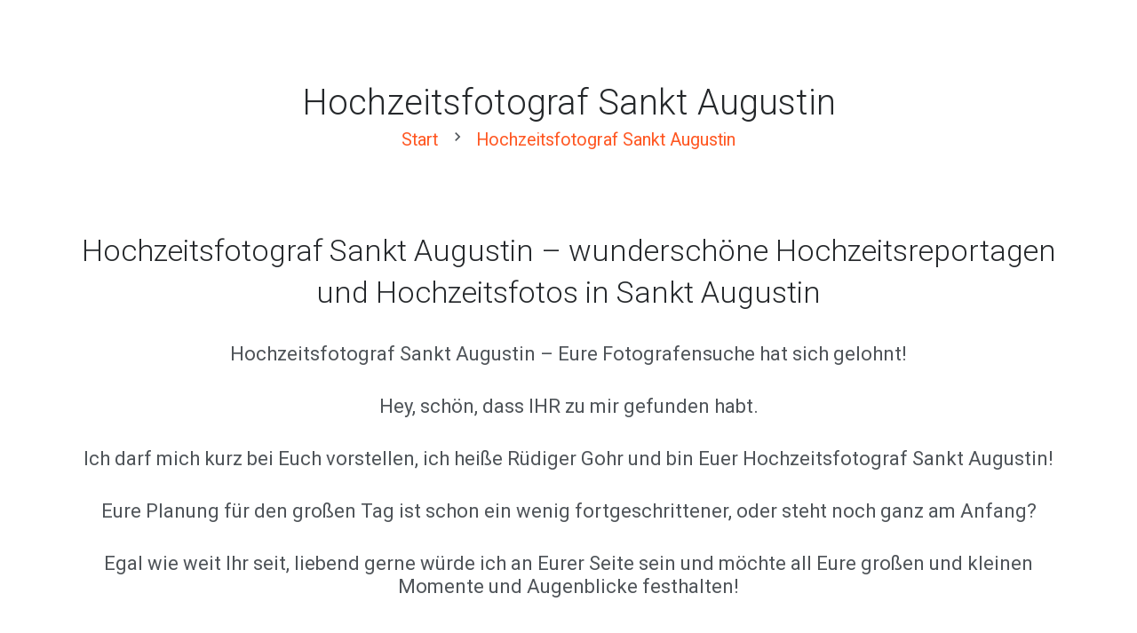

--- FILE ---
content_type: text/html; charset=UTF-8
request_url: https://gohr-foto.de/hochzeitsfotograf-sankt-augustin/
body_size: 23942
content:
<!DOCTYPE HTML>
<html lang="de">
<head>
	<meta charset="UTF-8">
	<title>Hochzeitsfotograf Sankt Augustin &#8211; Hochzeitsfotograf NRW Rüdiger Gohr</title>
<meta name='robots' content='max-image-preview:large' />
	<style>img:is([sizes="auto" i], [sizes^="auto," i]) { contain-intrinsic-size: 3000px 1500px }</style>
	<link rel='dns-prefetch' href='//fonts.googleapis.com' />
<link rel="alternate" type="application/rss+xml" title="Hochzeitsfotograf NRW Rüdiger Gohr &raquo; Feed" href="https://gohr-foto.de/feed/" />
<link rel="alternate" type="application/rss+xml" title="Hochzeitsfotograf NRW Rüdiger Gohr &raquo; Kommentar-Feed" href="https://gohr-foto.de/comments/feed/" />
<link rel="canonical" href="https://gohr-foto.de/hochzeitsfotograf-sankt-augustin" />
<meta name="viewport" content="width=device-width, initial-scale=1">
<meta name="SKYPE_TOOLBAR" content="SKYPE_TOOLBAR_PARSER_COMPATIBLE">
<meta property="og:title" content="Hochzeitsfotograf Sankt Augustin &#8211; Hochzeitsfotograf NRW Rüdiger Gohr">
<meta property="og:url" content="https://gohr-foto.de/hochzeitsfotograf-sankt-augustin">
<meta property="og:locale" content="de_DE">
<meta property="og:site_name" content="Hochzeitsfotograf NRW Rüdiger Gohr">
<meta property="og:type" content="website">
<meta property="og:image" content="https://gohr-foto.de/wp-content/uploads/2021/05/Hochzeitsfotograf-Sankt-Augustin-Hochzeitsreportage-Sankt-Augustin-2024.jpg" itemprop="image">
<script>
window._wpemojiSettings = {"baseUrl":"https:\/\/s.w.org\/images\/core\/emoji\/16.0.1\/72x72\/","ext":".png","svgUrl":"https:\/\/s.w.org\/images\/core\/emoji\/16.0.1\/svg\/","svgExt":".svg","source":{"concatemoji":"https:\/\/gohr-foto.de\/wp-includes\/js\/wp-emoji-release.min.js?ver=6.8.3"}};
/*! This file is auto-generated */
!function(s,n){var o,i,e;function c(e){try{var t={supportTests:e,timestamp:(new Date).valueOf()};sessionStorage.setItem(o,JSON.stringify(t))}catch(e){}}function p(e,t,n){e.clearRect(0,0,e.canvas.width,e.canvas.height),e.fillText(t,0,0);var t=new Uint32Array(e.getImageData(0,0,e.canvas.width,e.canvas.height).data),a=(e.clearRect(0,0,e.canvas.width,e.canvas.height),e.fillText(n,0,0),new Uint32Array(e.getImageData(0,0,e.canvas.width,e.canvas.height).data));return t.every(function(e,t){return e===a[t]})}function u(e,t){e.clearRect(0,0,e.canvas.width,e.canvas.height),e.fillText(t,0,0);for(var n=e.getImageData(16,16,1,1),a=0;a<n.data.length;a++)if(0!==n.data[a])return!1;return!0}function f(e,t,n,a){switch(t){case"flag":return n(e,"\ud83c\udff3\ufe0f\u200d\u26a7\ufe0f","\ud83c\udff3\ufe0f\u200b\u26a7\ufe0f")?!1:!n(e,"\ud83c\udde8\ud83c\uddf6","\ud83c\udde8\u200b\ud83c\uddf6")&&!n(e,"\ud83c\udff4\udb40\udc67\udb40\udc62\udb40\udc65\udb40\udc6e\udb40\udc67\udb40\udc7f","\ud83c\udff4\u200b\udb40\udc67\u200b\udb40\udc62\u200b\udb40\udc65\u200b\udb40\udc6e\u200b\udb40\udc67\u200b\udb40\udc7f");case"emoji":return!a(e,"\ud83e\udedf")}return!1}function g(e,t,n,a){var r="undefined"!=typeof WorkerGlobalScope&&self instanceof WorkerGlobalScope?new OffscreenCanvas(300,150):s.createElement("canvas"),o=r.getContext("2d",{willReadFrequently:!0}),i=(o.textBaseline="top",o.font="600 32px Arial",{});return e.forEach(function(e){i[e]=t(o,e,n,a)}),i}function t(e){var t=s.createElement("script");t.src=e,t.defer=!0,s.head.appendChild(t)}"undefined"!=typeof Promise&&(o="wpEmojiSettingsSupports",i=["flag","emoji"],n.supports={everything:!0,everythingExceptFlag:!0},e=new Promise(function(e){s.addEventListener("DOMContentLoaded",e,{once:!0})}),new Promise(function(t){var n=function(){try{var e=JSON.parse(sessionStorage.getItem(o));if("object"==typeof e&&"number"==typeof e.timestamp&&(new Date).valueOf()<e.timestamp+604800&&"object"==typeof e.supportTests)return e.supportTests}catch(e){}return null}();if(!n){if("undefined"!=typeof Worker&&"undefined"!=typeof OffscreenCanvas&&"undefined"!=typeof URL&&URL.createObjectURL&&"undefined"!=typeof Blob)try{var e="postMessage("+g.toString()+"("+[JSON.stringify(i),f.toString(),p.toString(),u.toString()].join(",")+"));",a=new Blob([e],{type:"text/javascript"}),r=new Worker(URL.createObjectURL(a),{name:"wpTestEmojiSupports"});return void(r.onmessage=function(e){c(n=e.data),r.terminate(),t(n)})}catch(e){}c(n=g(i,f,p,u))}t(n)}).then(function(e){for(var t in e)n.supports[t]=e[t],n.supports.everything=n.supports.everything&&n.supports[t],"flag"!==t&&(n.supports.everythingExceptFlag=n.supports.everythingExceptFlag&&n.supports[t]);n.supports.everythingExceptFlag=n.supports.everythingExceptFlag&&!n.supports.flag,n.DOMReady=!1,n.readyCallback=function(){n.DOMReady=!0}}).then(function(){return e}).then(function(){var e;n.supports.everything||(n.readyCallback(),(e=n.source||{}).concatemoji?t(e.concatemoji):e.wpemoji&&e.twemoji&&(t(e.twemoji),t(e.wpemoji)))}))}((window,document),window._wpemojiSettings);
</script>
<link rel='stylesheet' id='sbi_styles-css' href='https://gohr-foto.de/wp-content/plugins/instagram-feed/css/sbi-styles.min.css?ver=6.10.0' media='all' />
<style id='wp-emoji-styles-inline-css'>

	img.wp-smiley, img.emoji {
		display: inline !important;
		border: none !important;
		box-shadow: none !important;
		height: 1em !important;
		width: 1em !important;
		margin: 0 0.07em !important;
		vertical-align: -0.1em !important;
		background: none !important;
		padding: 0 !important;
	}
</style>
<link rel='stylesheet' id='us-fonts-css' href='https://fonts.googleapis.com/css?family=Roboto%3A300%2C400%2C700&#038;display=swap&#038;ver=6.8.3' media='all' />
<link rel='stylesheet' id='us-theme-css' href='https://gohr-foto.de/wp-content/uploads/us-assets/gohr-foto.de.css?ver=5dec2d34' media='all' />
<script src="https://gohr-foto.de/wp-includes/js/jquery/jquery.min.js?ver=3.7.1" id="jquery-core-js"></script>
<script src="//gohr-foto.de/wp-content/plugins/revslider/sr6/assets/js/rbtools.min.js?ver=6.7.25" async id="tp-tools-js"></script>
<script src="//gohr-foto.de/wp-content/plugins/revslider/sr6/assets/js/rs6.min.js?ver=6.7.25" async id="revmin-js"></script>
<link rel="https://api.w.org/" href="https://gohr-foto.de/wp-json/" /><link rel="alternate" title="JSON" type="application/json" href="https://gohr-foto.de/wp-json/wp/v2/pages/7785" /><link rel="EditURI" type="application/rsd+xml" title="RSD" href="https://gohr-foto.de/xmlrpc.php?rsd" />
<meta name="generator" content="WordPress 6.8.3" />
<link rel='shortlink' href='https://gohr-foto.de/?p=7785' />
<link rel="alternate" title="oEmbed (JSON)" type="application/json+oembed" href="https://gohr-foto.de/wp-json/oembed/1.0/embed?url=https%3A%2F%2Fgohr-foto.de%2Fhochzeitsfotograf-sankt-augustin%2F" />
<link rel="alternate" title="oEmbed (XML)" type="text/xml+oembed" href="https://gohr-foto.de/wp-json/oembed/1.0/embed?url=https%3A%2F%2Fgohr-foto.de%2Fhochzeitsfotograf-sankt-augustin%2F&#038;format=xml" />
		<script id="us_add_no_touch">
			if ( ! /Android|webOS|iPhone|iPad|iPod|BlackBerry|IEMobile|Opera Mini/i.test( navigator.userAgent ) ) {
				document.documentElement.classList.add( "no-touch" );
			}
		</script>
				<script id="us_color_scheme_switch_class">
			if ( document.cookie.includes( "us_color_scheme_switch_is_on=true" ) ) {
				document.documentElement.classList.add( "us-color-scheme-on" );
			}
		</script>
		<style>.recentcomments a{display:inline !important;padding:0 !important;margin:0 !important;}</style><meta name="generator" content="Powered by Slider Revolution 6.7.25 - responsive, Mobile-Friendly Slider Plugin for WordPress with comfortable drag and drop interface." />
<link rel="icon" href="https://gohr-foto.de/wp-content/uploads/2021/05/Hochzeitsfotograf-NRW-Ruediger-Gohr-Hochzeitsreportagen-NRW-150x150.jpg" sizes="32x32" />
<link rel="icon" href="https://gohr-foto.de/wp-content/uploads/2021/05/Hochzeitsfotograf-NRW-Ruediger-Gohr-Hochzeitsreportagen-NRW-300x300.jpg" sizes="192x192" />
<link rel="apple-touch-icon" href="https://gohr-foto.de/wp-content/uploads/2021/05/Hochzeitsfotograf-NRW-Ruediger-Gohr-Hochzeitsreportagen-NRW-300x300.jpg" />
<meta name="msapplication-TileImage" content="https://gohr-foto.de/wp-content/uploads/2021/05/Hochzeitsfotograf-NRW-Ruediger-Gohr-Hochzeitsreportagen-NRW-300x300.jpg" />
<script>function setREVStartSize(e){
			//window.requestAnimationFrame(function() {
				window.RSIW = window.RSIW===undefined ? window.innerWidth : window.RSIW;
				window.RSIH = window.RSIH===undefined ? window.innerHeight : window.RSIH;
				try {
					var pw = document.getElementById(e.c).parentNode.offsetWidth,
						newh;
					pw = pw===0 || isNaN(pw) || (e.l=="fullwidth" || e.layout=="fullwidth") ? window.RSIW : pw;
					e.tabw = e.tabw===undefined ? 0 : parseInt(e.tabw);
					e.thumbw = e.thumbw===undefined ? 0 : parseInt(e.thumbw);
					e.tabh = e.tabh===undefined ? 0 : parseInt(e.tabh);
					e.thumbh = e.thumbh===undefined ? 0 : parseInt(e.thumbh);
					e.tabhide = e.tabhide===undefined ? 0 : parseInt(e.tabhide);
					e.thumbhide = e.thumbhide===undefined ? 0 : parseInt(e.thumbhide);
					e.mh = e.mh===undefined || e.mh=="" || e.mh==="auto" ? 0 : parseInt(e.mh,0);
					if(e.layout==="fullscreen" || e.l==="fullscreen")
						newh = Math.max(e.mh,window.RSIH);
					else{
						e.gw = Array.isArray(e.gw) ? e.gw : [e.gw];
						for (var i in e.rl) if (e.gw[i]===undefined || e.gw[i]===0) e.gw[i] = e.gw[i-1];
						e.gh = e.el===undefined || e.el==="" || (Array.isArray(e.el) && e.el.length==0)? e.gh : e.el;
						e.gh = Array.isArray(e.gh) ? e.gh : [e.gh];
						for (var i in e.rl) if (e.gh[i]===undefined || e.gh[i]===0) e.gh[i] = e.gh[i-1];
											
						var nl = new Array(e.rl.length),
							ix = 0,
							sl;
						e.tabw = e.tabhide>=pw ? 0 : e.tabw;
						e.thumbw = e.thumbhide>=pw ? 0 : e.thumbw;
						e.tabh = e.tabhide>=pw ? 0 : e.tabh;
						e.thumbh = e.thumbhide>=pw ? 0 : e.thumbh;
						for (var i in e.rl) nl[i] = e.rl[i]<window.RSIW ? 0 : e.rl[i];
						sl = nl[0];
						for (var i in nl) if (sl>nl[i] && nl[i]>0) { sl = nl[i]; ix=i;}
						var m = pw>(e.gw[ix]+e.tabw+e.thumbw) ? 1 : (pw-(e.tabw+e.thumbw)) / (e.gw[ix]);
						newh =  (e.gh[ix] * m) + (e.tabh + e.thumbh);
					}
					var el = document.getElementById(e.c);
					if (el!==null && el) el.style.height = newh+"px";
					el = document.getElementById(e.c+"_wrapper");
					if (el!==null && el) {
						el.style.height = newh+"px";
						el.style.display = "block";
					}
				} catch(e){
					console.log("Failure at Presize of Slider:" + e)
				}
			//});
		  };</script>
		<style id="us-icon-fonts">@font-face{font-display:block;font-style:normal;font-family:"fontawesome";font-weight:900;src:url("https://gohr-foto.de/wp-content/themes/Zephyr/fonts/fa-solid-900.woff2?ver=8.35.2") format("woff2")}.fas{font-family:"fontawesome";font-weight:900}@font-face{font-display:block;font-style:normal;font-family:"fontawesome";font-weight:400;src:url("https://gohr-foto.de/wp-content/themes/Zephyr/fonts/fa-regular-400.woff2?ver=8.35.2") format("woff2")}.far{font-family:"fontawesome";font-weight:400}@font-face{font-display:block;font-style:normal;font-family:"Font Awesome 5 Brands";font-weight:400;src:url("https://gohr-foto.de/wp-content/themes/Zephyr/fonts/fa-brands-400.woff2?ver=8.35.2") format("woff2")}.fab{font-family:"Font Awesome 5 Brands";font-weight:400}@font-face{font-display:block;font-style:normal;font-family:"Material Icons";font-weight:400;src:url("https://gohr-foto.de/wp-content/themes/Zephyr/fonts/material-icons.woff2?ver=8.35.2") format("woff2")}.material-icons{font-family:"Material Icons";font-weight:400}</style>
		<style id="us-design-options-css">.us_custom_e11ab399{padding-bottom:0px!important}.us_custom_064d9100{margin-bottom:0!important}.us_custom_ea2be81a{font-size:0.9rem!important}</style></head>
<body class="wp-singular page-template-default page page-id-7785 wp-theme-Zephyr l-body Zephyr_8.35.2 us-core_8.32.1 header_none headerinpos_top state_default" itemscope itemtype="https://schema.org/WebPage">

<div class="l-canvas type_wide">
	<main id="page-content" class="l-main" itemprop="mainContentOfPage">
	<section class="l-section wpb_row us_custom_e11ab399 height_medium"><div class="l-section-h i-cf"><div class="g-cols vc_row via_flex valign_middle type_default stacking_default"><div class="vc_col-sm-12 wpb_column vc_column_container"><div class="vc_column-inner"><div class="wpb_wrapper"><h1 class="w-post-elm post_title us_custom_064d9100 align_center entry-title color_link_inherit">Hochzeitsfotograf Sankt Augustin</h1><nav class="g-breadcrumbs us_custom_ea2be81a separator_icon align_center" itemscope itemtype="http://schema.org/BreadcrumbList"><div class="g-breadcrumbs-item" itemscope itemprop="itemListElement" itemtype="http://schema.org/ListItem"><a itemprop="item" href="https://gohr-foto.de/"><span itemprop="name">Start</span></a><meta itemprop="position" content="1"/></div><div class="g-breadcrumbs-separator"><i class="material-icons">chevron_right</i></div><div class="g-breadcrumbs-item" itemscope itemprop="itemListElement" itemtype="http://schema.org/ListItem"><a itemprop="item" href="https://gohr-foto.de/hochzeitsfotograf-sankt-augustin/"><span itemprop="name">Hochzeitsfotograf Sankt Augustin</span></a><meta itemprop="position" content="2"/></div></nav></div></div></div></div></div></section>
<section class="l-section wpb_row height_medium"><div class="l-section-h i-cf"><div class="g-cols vc_row via_flex valign_top type_default stacking_default"><div class="vc_col-sm-12 wpb_column vc_column_container"><div class="vc_column-inner"><div class="wpb_wrapper"><div class="wpb_text_column"><div class="wpb_wrapper"><h2 style="text-align: center;">Hochzeitsfotograf Sankt Augustin – wunderschöne Hochzeitsreportagen und Hochzeitsfotos in Sankt Augustin</h2>
<p style="text-align: center;">Hochzeitsfotograf Sankt Augustin &#8211; Eure Fotografensuche hat sich gelohnt!</p>
<p style="text-align: center;">Hey, schön, dass IHR zu mir gefunden habt.</p>
<p style="text-align: center;">Ich darf mich kurz bei Euch vorstellen, ich heiße Rüdiger Gohr und bin Euer Hochzeitsfotograf Sankt Augustin!</p>
<p style="text-align: center;">Eure Planung für den großen Tag ist schon ein wenig fortgeschrittener, oder steht noch ganz am Anfang?</p>
<p style="text-align: center;">Egal wie weit Ihr seit, liebend gerne würde ich an Eurer Seite sein und möchte all Eure großen und kleinen Momente und Augenblicke festhalten!</p>
</div></div><div class="w-separator size_medium"></div><div class="w-slider style_none fit_scaledown nav_none count_12"><div class="w-slider-h"><div class="royalSlider"><div class="rsContent"><a class="rsImg" data-rsw="1600" data-rsh="854" data-rsBigImg="https://gohr-foto.de/wp-content/uploads/2021/04/Slider-Hochzeitsfotograf-NRW05.jpg" href="https://gohr-foto.de/wp-content/uploads/2021/04/Slider-Hochzeitsfotograf-NRW05.jpg"><span data-alt=""></span></a></div><div class="rsContent"><a class="rsImg" data-rsw="1600" data-rsh="854" data-rsBigImg="https://gohr-foto.de/wp-content/uploads/2021/04/Slider-Hochzeitsfotograf-NRW08.jpg" href="https://gohr-foto.de/wp-content/uploads/2021/04/Slider-Hochzeitsfotograf-NRW08.jpg"><span data-alt=""></span></a></div><div class="rsContent"><a class="rsImg" data-rsw="1600" data-rsh="854" data-rsBigImg="https://gohr-foto.de/wp-content/uploads/2021/04/Slider-Hochzeitsfotograf-NRW00.jpg" href="https://gohr-foto.de/wp-content/uploads/2021/04/Slider-Hochzeitsfotograf-NRW00.jpg"><span data-alt=""></span></a></div><div class="rsContent"><a class="rsImg" data-rsw="1600" data-rsh="855" data-rsBigImg="https://gohr-foto.de/wp-content/uploads/2021/04/Slider-Hochzeitsfotograf-NRW07.jpg" href="https://gohr-foto.de/wp-content/uploads/2021/04/Slider-Hochzeitsfotograf-NRW07.jpg"><span data-alt=""></span></a></div><div class="rsContent"><a class="rsImg" data-rsw="1600" data-rsh="854" data-rsBigImg="https://gohr-foto.de/wp-content/uploads/2021/04/Slider-Hochzeitsfotograf-NRW04.jpg" href="https://gohr-foto.de/wp-content/uploads/2021/04/Slider-Hochzeitsfotograf-NRW04.jpg"><span data-alt=""></span></a></div><div class="rsContent"><a class="rsImg" data-rsw="1600" data-rsh="854" data-rsBigImg="https://gohr-foto.de/wp-content/uploads/2021/04/Slider-Hochzeitsfotograf-NRW.jpg" href="https://gohr-foto.de/wp-content/uploads/2021/04/Slider-Hochzeitsfotograf-NRW.jpg"><span data-alt=""></span></a></div><div class="rsContent"><a class="rsImg" data-rsw="1600" data-rsh="854" data-rsBigImg="https://gohr-foto.de/wp-content/uploads/2021/04/Slider-Hochzeitsfotograf-NRW06.jpg" href="https://gohr-foto.de/wp-content/uploads/2021/04/Slider-Hochzeitsfotograf-NRW06.jpg"><span data-alt=""></span></a></div><div class="rsContent"><a class="rsImg" data-rsw="1600" data-rsh="854" data-rsBigImg="https://gohr-foto.de/wp-content/uploads/2021/04/Slider-Hochzeitsfotograf-NRW03.jpg" href="https://gohr-foto.de/wp-content/uploads/2021/04/Slider-Hochzeitsfotograf-NRW03.jpg"><span data-alt=""></span></a></div><div class="rsContent"><a class="rsImg" data-rsw="1600" data-rsh="854" data-rsBigImg="https://gohr-foto.de/wp-content/uploads/2021/04/Slider-Hochzeitsfotograf-NRW010.jpg" href="https://gohr-foto.de/wp-content/uploads/2021/04/Slider-Hochzeitsfotograf-NRW010.jpg"><span data-alt=""></span></a></div><div class="rsContent"><a class="rsImg" data-rsw="1600" data-rsh="854" data-rsBigImg="https://gohr-foto.de/wp-content/uploads/2021/04/Slider-Hochzeitsfotograf-NRW014.jpg" href="https://gohr-foto.de/wp-content/uploads/2021/04/Slider-Hochzeitsfotograf-NRW014.jpg"><span data-alt=""></span></a></div><div class="rsContent"><a class="rsImg" data-rsw="1368" data-rsh="730" data-rsBigImg="https://gohr-foto.de/wp-content/uploads/2021/04/Slider-Hochzeitsfotograf-NRW02.jpg" href="https://gohr-foto.de/wp-content/uploads/2021/04/Slider-Hochzeitsfotograf-NRW02.jpg"><span data-alt=""></span></a></div><div class="rsContent"><a class="rsImg" data-rsw="1600" data-rsh="854" data-rsBigImg="https://gohr-foto.de/wp-content/uploads/2021/04/Slider-Hochzeitsfotograf-NRW01.jpg" href="https://gohr-foto.de/wp-content/uploads/2021/04/Slider-Hochzeitsfotograf-NRW01.jpg"><span data-alt=""></span></a></div></div><img decoding="async" src="https://gohr-foto.de/wp-content/uploads/2021/04/Slider-Hochzeitsfotograf-NRW05.jpg" width="1600" height="854" alt loading="lazy"></div><div class="w-slider-json" onclick='return {&quot;autoScaleSlider&quot;:true,&quot;addActiveClass&quot;:true,&quot;loop&quot;:true,&quot;fadeInLoadedSlide&quot;:false,&quot;slidesSpacing&quot;:0,&quot;imageScalePadding&quot;:0,&quot;numImagesToPreload&quot;:2,&quot;arrowsNav&quot;:true,&quot;arrowsNavAutoHide&quot;:false,&quot;transitionType&quot;:&quot;move&quot;,&quot;transitionSpeed&quot;:250,&quot;block&quot;:{&quot;moveEffect&quot;:&quot;none&quot;,&quot;speed&quot;:300},&quot;thumbs&quot;:{&quot;fitInViewport&quot;:false,&quot;firstMargin&quot;:false,&quot;spacing&quot;:4},&quot;controlNavigation&quot;:&quot;none&quot;,&quot;autoplay&quot;:{&quot;enabled&quot;:true,&quot;pauseOnHover&quot;:true,&quot;delay&quot;:3000},&quot;fullscreen&quot;:{&quot;enabled&quot;:true},&quot;autoScaleSliderWidth&quot;:1600,&quot;autoScaleSliderHeight&quot;:854}'></div></div><div class="w-separator size_medium"></div><div class="wpb_text_column"><div class="wpb_wrapper"><p style="text-align: center;">Als Hochzeitsfotograf Sankt Augustin mag ich es sehr, wenn ich von Anfang an dabei bin. Ich begleite am liebsten schon direkt vom Getting Ready an, weiter bis hin zum Hochzeitstanz ….und wenn Ihr mögt auch darüber hinaus!</p>
<p style="text-align: center;">Dabei entstehen während unserer Hochzeitsreportage Fotos, die Ihr euch immer wieder anschauen könnt.</p>
<p style="text-align: center;">Ein Leben lang!</p>
<p style="text-align: center;">Fotos, die EUREM Tag gerecht werden.</p>
<p style="text-align: center;">Natürlich schöne Hochzeitsfotos, emotionale Hochzeitsportraits , Eure Geschichte mit all den tollen Momenten und unvergesslichen Augenblicken wird in der Hochzeitsreportage erzählt.</p>
</div></div><div class="w-separator size_medium"></div><div class="w-image align_center us_animate_fade"><div class="w-image-h"><img decoding="async" width="1080" height="720" src="https://gohr-foto.de/wp-content/uploads/2021/05/Hochzeitsfotograf-Sankt-Augustin-Hochzeitsreportage-Sankt-Augustin-2021.jpg" class="attachment-full size-full" alt="Hochzeitsfotograf Sankt Augustin - Hochzeitsreportage Sankt Augustin 2022" loading="lazy" srcset="https://gohr-foto.de/wp-content/uploads/2021/05/Hochzeitsfotograf-Sankt-Augustin-Hochzeitsreportage-Sankt-Augustin-2021.jpg 1080w, https://gohr-foto.de/wp-content/uploads/2021/05/Hochzeitsfotograf-Sankt-Augustin-Hochzeitsreportage-Sankt-Augustin-2021-300x200.jpg 300w, https://gohr-foto.de/wp-content/uploads/2021/05/Hochzeitsfotograf-Sankt-Augustin-Hochzeitsreportage-Sankt-Augustin-2021-1024x683.jpg 1024w, https://gohr-foto.de/wp-content/uploads/2021/05/Hochzeitsfotograf-Sankt-Augustin-Hochzeitsreportage-Sankt-Augustin-2021-600x400.jpg 600w, https://gohr-foto.de/wp-content/uploads/2021/05/Hochzeitsfotograf-Sankt-Augustin-Hochzeitsreportage-Sankt-Augustin-2021-768x512.jpg 768w" sizes="auto, (max-width: 1080px) 100vw, 1080px" /></div></div><div class="w-separator size_large"></div><div class="wpb_text_column"><div class="wpb_wrapper"><h4 style="text-align: center;">Heiraten in Sankt Augustin &#8211; Hochzeit feiern in Sankt Augustin</h4>
<p align="CENTER">&#8222;Sankt Augustin ist eine Stadt im Rhein-Sieg-Kreis, Nordrhein-Westfalen, Deutschland. Sie entstand bei der nordrhein-westfälischen Gebietsreform 1969 durch die Auflösung des Amtes Menden und liegt im Verdichtungsraum Bonn. Namensgeber ist der Schutzpatron der ansässigen Steyler Missionare, der heilige Augustinus (354–430). Sankt Augustin gehört zur Wirtschaftsregion Bonn/Rhein-Sieg, sowie zur Wissenschaftsregion Bonn und ist mit über 59.000 Einwohnern die zweitgrößte Stadt im Rhein-Sieg-Kreis.&#8220;</p>
<p align="CENTER">Quelle Wikipedia</p>
<p style="text-align: center;">Wunderbar, Ihr habt Euch Sankt Augustin ausgesucht, um Euch das Ja Wort zu geben. Das mag vielerlei Gründe haben. Gerne erfahre ich in einem <a href="https://gohr-foto.de/kontakt/">Vorgespräch</a> mehr über Euch und Eure Gründe dafür.</p>
</div></div></div></div></div></div></div></section><section class="l-section wpb_row height_medium"><div class="l-section-h i-cf"><div class="g-cols vc_row via_flex valign_top type_default stacking_default"><div class="vc_col-sm-4 wpb_column vc_column_container"><div class="vc_column-inner"><div class="wpb_wrapper"><div class="w-image style_circle align_center us_animate_afl"><div class="w-image-h"><img decoding="async" width="500" height="500" src="https://gohr-foto.de/wp-content/uploads/2021/05/Hochzeitsfotograf-Sankt-Augustin-Hochzeitsreportage-Sankt-Augustin-2024.jpg" class="attachment-full size-full" alt="Hochzeitsfotograf Sankt Augustin - Hochzeitsreportage Sankt Augustin 2023" loading="lazy" srcset="https://gohr-foto.de/wp-content/uploads/2021/05/Hochzeitsfotograf-Sankt-Augustin-Hochzeitsreportage-Sankt-Augustin-2024.jpg 500w, https://gohr-foto.de/wp-content/uploads/2021/05/Hochzeitsfotograf-Sankt-Augustin-Hochzeitsreportage-Sankt-Augustin-2024-300x300.jpg 300w, https://gohr-foto.de/wp-content/uploads/2021/05/Hochzeitsfotograf-Sankt-Augustin-Hochzeitsreportage-Sankt-Augustin-2024-150x150.jpg 150w, https://gohr-foto.de/wp-content/uploads/2021/05/Hochzeitsfotograf-Sankt-Augustin-Hochzeitsreportage-Sankt-Augustin-2024-350x350.jpg 350w" sizes="auto, (max-width: 500px) 100vw, 500px" /></div></div></div></div></div><div class="vc_col-sm-4 wpb_column vc_column_container"><div class="vc_column-inner"><div class="wpb_wrapper"><div class="w-image style_circle align_center us_animate_afr"><div class="w-image-h"><img decoding="async" width="500" height="500" src="https://gohr-foto.de/wp-content/uploads/2021/05/Hochzeitsfotograf-Sankt-Augustin-Hochzeitsreportage-Sankt-Augustin-2023.jpg" class="attachment-full size-full" alt="Hochzeitsfotograf Sankt Augustin - Hochzeitsreportage Sankt Augustin 2024" loading="lazy" srcset="https://gohr-foto.de/wp-content/uploads/2021/05/Hochzeitsfotograf-Sankt-Augustin-Hochzeitsreportage-Sankt-Augustin-2023.jpg 500w, https://gohr-foto.de/wp-content/uploads/2021/05/Hochzeitsfotograf-Sankt-Augustin-Hochzeitsreportage-Sankt-Augustin-2023-300x300.jpg 300w, https://gohr-foto.de/wp-content/uploads/2021/05/Hochzeitsfotograf-Sankt-Augustin-Hochzeitsreportage-Sankt-Augustin-2023-150x150.jpg 150w, https://gohr-foto.de/wp-content/uploads/2021/05/Hochzeitsfotograf-Sankt-Augustin-Hochzeitsreportage-Sankt-Augustin-2023-350x350.jpg 350w" sizes="auto, (max-width: 500px) 100vw, 500px" /></div></div></div></div></div><div class="vc_col-sm-4 wpb_column vc_column_container"><div class="vc_column-inner"><div class="wpb_wrapper"><div class="w-image style_circle align_center us_animate_afc"><div class="w-image-h"><img decoding="async" width="500" height="500" src="https://gohr-foto.de/wp-content/uploads/2021/05/Hochzeitsfotograf-Sankt-Augustin-Hochzeitsreportage-Sankt-Augustin-2022.jpg" class="attachment-full size-full" alt="Hochzeitsfotograf Sankt Augustin - Hochzeitsreportage Sankt Augustin 2025" loading="lazy" srcset="https://gohr-foto.de/wp-content/uploads/2021/05/Hochzeitsfotograf-Sankt-Augustin-Hochzeitsreportage-Sankt-Augustin-2022.jpg 500w, https://gohr-foto.de/wp-content/uploads/2021/05/Hochzeitsfotograf-Sankt-Augustin-Hochzeitsreportage-Sankt-Augustin-2022-300x300.jpg 300w, https://gohr-foto.de/wp-content/uploads/2021/05/Hochzeitsfotograf-Sankt-Augustin-Hochzeitsreportage-Sankt-Augustin-2022-150x150.jpg 150w, https://gohr-foto.de/wp-content/uploads/2021/05/Hochzeitsfotograf-Sankt-Augustin-Hochzeitsreportage-Sankt-Augustin-2022-350x350.jpg 350w" sizes="auto, (max-width: 500px) 100vw, 500px" /></div></div></div></div></div></div></div></section><section class="l-section wpb_row height_medium"><div class="l-section-h i-cf"><div class="g-cols vc_row via_flex valign_top type_default stacking_default"><div class="vc_col-sm-12 wpb_column vc_column_container"><div class="vc_column-inner"><div class="wpb_wrapper"><div class="wpb_text_column"><div class="wpb_wrapper"><h3 style="text-align: center;">Hochzeitslocation Sankt Augustin</h3>
<p style="text-align: center;">Hier in Mönchengladbach lässt sich ganz wunderbar eine Hochzeit feiern. Sicherlich habt Ihr Eure Hochzeitslocation in Mönchengladbach schon fest gebucht. Sollte das noch nicht der Fall sein, hier einige Empfehlungen von meiner Seite</p>
<h5 class="western" align="CENTER"><a href="https://www.burg-niederpleis.de/" target="_blank" rel="noopener">Burg Niederpleis</a></h5>
<h5 class="western" align="CENTER"><a href="http://www.niederpleisermuehle.de/" target="_blank" rel="noopener">Niederpleiser Mühle</a></h5>
<h5 class="western" align="CENTER"><a href="https://mc-birlinghoven.de/index.php/haus-lauterbach" target="_blank" rel="noopener">Bürgerhaus Haus Lauterbach</a></h5>
<h5 class="western" align="CENTER"><a href="https://www.arianasaal.de/" target="_blank" rel="noopener">Ariana Festsaal &#8211; Veranstaltungsraum</a></h5>
<h5 class="western" align="CENTER"><a href="https://www.ordenssaal.de/" target="_blank" rel="noopener">Ordenssaal</a></h5>
</div></div></div></div></div></div></div></section><section class="l-section wpb_row height_medium"><div class="l-section-h i-cf"><div class="g-cols vc_row via_flex valign_top type_default stacking_default"><div class="vc_col-sm-12 wpb_column vc_column_container"><div class="vc_column-inner"><div class="wpb_wrapper"><div class="wpb_text_column"><div class="wpb_wrapper"><p style="text-align: center;">In einigen dieser Hochzeitslocation Sankt Augustin war ich schon persönlich als Hochzeitsfotograf Mönchengladbach. Gerne berichte ich Euch in unserem Vorgespräch über meine Erfahrungen und den Erfahrungen anderer Brautpaare mit dieser Hochzeitslocation!</p>
<h4 style="text-align: center;">Hier findet Ihr einige meiner Hochzeitsreportagen!</h4>
</div></div></div></div></div></div></div></section><section class="l-section wpb_row height_medium"><div class="l-section-h i-cf"><div class="g-cols vc_row via_flex valign_top type_default stacking_default"><div class="vc_col-sm-4 wpb_column vc_column_container"><div class="vc_column-inner"><div class="wpb_wrapper"><div class="w-image style_circle align_center us_animate_afl"><a title="Hochzeitsreportage Gut Kump Hamm" href="https://gohr-foto.de/hochzeitsreportage-gut-kump-hamm/" aria-label="Hochzeitsreportage-Hamm-Gut Kump" class="w-image-h"><img decoding="async" width="500" height="500" src="https://gohr-foto.de/wp-content/uploads/2021/04/Hochzeitsreportage-Hamm-Gut-Kump.jpg" class="attachment-full size-full" alt="Heiraten auf Gut Kump Hamm" loading="lazy" srcset="https://gohr-foto.de/wp-content/uploads/2021/04/Hochzeitsreportage-Hamm-Gut-Kump.jpg 500w, https://gohr-foto.de/wp-content/uploads/2021/04/Hochzeitsreportage-Hamm-Gut-Kump-300x300.jpg 300w, https://gohr-foto.de/wp-content/uploads/2021/04/Hochzeitsreportage-Hamm-Gut-Kump-150x150.jpg 150w, https://gohr-foto.de/wp-content/uploads/2021/04/Hochzeitsreportage-Hamm-Gut-Kump-350x350.jpg 350w" sizes="auto, (max-width: 500px) 100vw, 500px" /></a></div><div class="w-separator size_medium"></div><div class="wpb_text_column"><div class="wpb_wrapper"><p style="text-align: center;"><a href="https://gohr-foto.de/hochzeitsreportage-gut-kump-hamm/"><strong>Julia &amp; Lukas</strong></a></p>
</div></div></div></div></div><div class="vc_col-sm-4 wpb_column vc_column_container"><div class="vc_column-inner"><div class="wpb_wrapper"><div class="w-image style_circle align_center us_animate_afc"><a title="Hochzeitsfotograf Lünen" href="https://gohr-foto.de/hochzeitsreportage-delbrueck/" aria-label="Hochzeitsfotograf-Lünen-2022" class="w-image-h"><img decoding="async" width="500" height="500" src="https://gohr-foto.de/wp-content/uploads/2021/04/Hochzeitsfotograf-Luenen-2022.jpg" class="attachment-full size-full" alt="Hochzeitsreportage Lünen" loading="lazy" srcset="https://gohr-foto.de/wp-content/uploads/2021/04/Hochzeitsfotograf-Luenen-2022.jpg 500w, https://gohr-foto.de/wp-content/uploads/2021/04/Hochzeitsfotograf-Luenen-2022-300x300.jpg 300w, https://gohr-foto.de/wp-content/uploads/2021/04/Hochzeitsfotograf-Luenen-2022-150x150.jpg 150w, https://gohr-foto.de/wp-content/uploads/2021/04/Hochzeitsfotograf-Luenen-2022-350x350.jpg 350w" sizes="auto, (max-width: 500px) 100vw, 500px" /></a></div><div class="w-separator size_medium"></div><div class="wpb_text_column"><div class="wpb_wrapper"><p style="text-align: center;"><a href="https://gohr-foto.de/hochzeitsreportage-delbrueck/"><strong>Dorina &amp; Roman</strong></a></p>
</div></div></div></div></div><div class="vc_col-sm-4 wpb_column vc_column_container"><div class="vc_column-inner"><div class="wpb_wrapper"><div class="w-image style_circle align_center us_animate_afr"><a title="Hochzeitsreportage Bombecks Hof" href="https://gohr-foto.de/hochzeitsreportage-guetersloh-bombecks-hof/" aria-label="Hochzeitsreportage-Bombecks-Hof" class="w-image-h"><img decoding="async" width="500" height="500" src="https://gohr-foto.de/wp-content/uploads/2021/03/Hochzeitsreportage-Bombecks-Hof.jpg" class="attachment-full size-full" alt="Hochzeitsfotograf Rheda-Wiedenbrück" loading="lazy" srcset="https://gohr-foto.de/wp-content/uploads/2021/03/Hochzeitsreportage-Bombecks-Hof.jpg 500w, https://gohr-foto.de/wp-content/uploads/2021/03/Hochzeitsreportage-Bombecks-Hof-300x300.jpg 300w, https://gohr-foto.de/wp-content/uploads/2021/03/Hochzeitsreportage-Bombecks-Hof-150x150.jpg 150w, https://gohr-foto.de/wp-content/uploads/2021/03/Hochzeitsreportage-Bombecks-Hof-350x350.jpg 350w" sizes="auto, (max-width: 500px) 100vw, 500px" /></a></div><div class="w-separator size_medium"></div><div class="wpb_text_column"><div class="wpb_wrapper"><p style="text-align: center;"><a href="https://gohr-foto.de/hochzeitsreportage-guetersloh-bombecks-hof/"><strong>Miriam &amp; Mathias</strong></a></p>
</div></div></div></div></div></div></div></section><section class="l-section wpb_row height_medium"><div class="l-section-h i-cf"><div class="g-cols vc_row via_flex valign_top type_default stacking_default"><div class="vc_col-sm-12 wpb_column vc_column_container"><div class="vc_column-inner"><div class="wpb_wrapper"><div class="g-cols wpb_row via_flex valign_top type_default stacking_default"><div class="vc_col-sm-12 wpb_column vc_column_container"><div class="vc_column-inner"><div class="wpb_wrapper"><div class="w-actionbox color_primary controls_right"><div class="w-actionbox-text"><h2 class="w-actionbox-title">Ihr möchtet mehr Hochzeitsreportagen von mir sehen?</h2><div class="w-actionbox-description"><p>Möchtet Euch mehr Inspirationen holen? Möchtet noch mehr wunderschöne Hochzeitsreportagen sehen? Bekommt einfach nicht genug davon Euch meine Bilder anzuschauen? Kein Probem &#8211; hier gehts lang ….</p>
</div></div><div class="w-actionbox-controls"><a class="w-btn us-btn-style_1" title="Hochzeitsreportagen vom Hochzeitsfotograf NRW Rüdiger Gohr" href="https://gohr-foto.de/hochzeitsreportagen-vom-hochzeitsfotograf-nrw-ruediger-gohr/"><span class="w-btn-label">Klick mich</span></a></div></div></div></div></div></div></div></div></div></div></div></section><section class="l-section wpb_row height_medium"><div class="l-section-h i-cf"><div class="g-cols vc_row via_flex valign_top type_default stacking_default"><div class="vc_col-sm-12 wpb_column vc_column_container"><div class="vc_column-inner"><div class="wpb_wrapper"><div class="wpb_text_column"><div class="wpb_wrapper"><p style="text-align: center;">Für mich als Hochzeitsfotograf Sankt Augustin gehört es mit dazu, dass Ihr von meiner langjährigen Erfahrung als Hochzeitsfotograf profitieren könnt. Gerne gebe ich Euch den ein oder anderen Tipp oder stelle Kontakt zu anderen Hochzeitsdienstleistern her.</p>
<pre style="text-align: center;">Denn IHR liegt mir am Herzen.</pre>
<p style="text-align: center;">Sucht Ihr noch weitere Hochzeitsdienstleister? Zum Beispiel einen Trauredner für Eure freie Trauung, einen Hochzeit`s DJ, eine Empfehlung für den Kauf Eueres Hochzeitskleid`s, Hochzeitsdeko Verleih oder weitere Dienstleister und Produkte rund um Eure Hochzeit? Sprecht mich gerne darauf an! Unter Partner findet Ihr eine Liste von lieben Dienstleistern rund um Eure Hochzeit.</p>
<p style="text-align: center;">Schön das Ihr bis hier hin gelangt seit! So langsam wird es Zeit, das ich mich Vorstelle!</p>
</div></div></div></div></div></div></div></section><section class="l-section wpb_row height_medium"><div class="l-section-h i-cf"><div class="g-cols vc_row via_flex valign_top type_default stacking_default"><div class="vc_col-sm-12 wpb_column vc_column_container"><div class="vc_column-inner"><div class="wpb_wrapper"><div class="wpb_text_column"><div class="wpb_wrapper"><h3 style="text-align: center;">Ich bin Euer Hochzeitsfotograf Sankt Augustin</h3>
</div></div><div class="g-cols wpb_row via_flex valign_top type_default stacking_default"><div class="vc_col-sm-6 wpb_column vc_column_container"><div class="vc_column-inner"><div class="wpb_wrapper"><div class="wpb_text_column"><div class="wpb_wrapper"><p style="text-align: center;">Hey, schön das Ihr zu mir gefunden habt!</p>
<p style="text-align: center;">Ich heiße Rüdiger Gohr und bin Hochzeitsfotograf.</p>
<p style="text-align: center;">Mit meinen emotionalen Hochzeitsreportagen und natürlich schönen Hochzeitsportraits sorge ich dafür, das Euer großer Tag in Bildern festgehalten wird, die Euch ein Leben lang begleiten und begeistern!</p>
<p style="text-align: center;">Als gelernter Portraitfotograf habe ich mich auf die Hochzeitsfotografie spezialisiert und fotografiere nunmehr seit über 20 Jahren große und kleinere Hochzeiten in NRW und darüber hinaus.</p>
<p style="text-align: center;">Wenn auch ihr in absehbarer Zeit Eure Hochzeit plant und zeitlos schöne Hochzeitsfotos haben möchtet, dann bin ich Euer kompetenter Ansprechpartner! Profitiert auch Ihr von meinem reichhaltigen Erfahrungsschatz in der Hochzeitsfotografie. Gerne versorge ich Euch schon im Vorfeld mit wertvollen Tipps rund um Eure Hochzeit. Am Hochzeitstag selber agiere ich professionell und nahezu unsichtbar für Euch und Eure Gäste. Trotzdem habe ich als Hochzeitsfotograf die Angewohnheit all die großen und kleinen Dinge die eine Hochzeit so besonders machen mit meiner Kamera festzuhalten. Denn nur so entstehen Hochzeitsfotos die Eurem Tag gerecht werden.</p>
<p style="text-align: center;">Schon frühzeitig solltet Ihr mich als Euren Hochzeitsfotografen buchen. Denn die beliebtesten Termine sind sehr schnell ausgebucht. Zögert also nicht mit Eurer Anfrage!</p>
<p style="text-align: center;">Als Fotograf ist die Hochzeitsfotografie eher eine Berufung als ein Beruf. Für Euch meine lieben Brautpaare gebe ich immer 100%.</p>
<p style="text-align: center;">Gebt Euch nicht mit weniger zufrieden!</p>
<p style="text-align: center;">Jetzt aber genug geredet! Am besten Ihr schreibt mir direkt über das Kontaktformular Eure Anfrage!</p>
<p style="text-align: center;">Ich freue mich darauf mehr über Euch und Eure Hochzeit zu erfahren!</p>
<p style="text-align: center;">Euer Hochzeitsfotograf Rüdiger Gohr</p>
</div></div></div></div></div><div class="vc_col-sm-6 wpb_column vc_column_container"><div class="vc_column-inner"><div class="wpb_wrapper"><div class="w-image style_shadow-1 align_center us_animate_afl"><div class="w-image-h"><img decoding="async" width="450" height="800" src="https://gohr-foto.de/wp-content/uploads/2021/03/Hochzeitsfotograf-Ruediger-Gohr-169.jpg" class="attachment-full size-full" alt="Portraifoto Hochzeitsfotograf Rüdiger Gohr" loading="lazy" srcset="https://gohr-foto.de/wp-content/uploads/2021/03/Hochzeitsfotograf-Ruediger-Gohr-169.jpg 450w, https://gohr-foto.de/wp-content/uploads/2021/03/Hochzeitsfotograf-Ruediger-Gohr-169-169x300.jpg 169w, https://gohr-foto.de/wp-content/uploads/2021/03/Hochzeitsfotograf-Ruediger-Gohr-169-432x768.jpg 432w" sizes="auto, (max-width: 450px) 100vw, 450px" /></div></div></div></div></div></div><div class="g-cols wpb_row via_flex valign_top type_default stacking_default"><div class="vc_col-sm-12 wpb_column vc_column_container"><div class="vc_column-inner"><div class="wpb_wrapper"><div class="wpb_text_column"><div class="wpb_wrapper"><h2></h2>
<h2 style="text-align: center;">Schreibt mir Eure Nachricht!</h2>
</div></div></div></div></div></div></div></div></div></div></div></section><section class="l-section wpb_row height_medium"><div class="l-section-h i-cf"><div class="g-cols vc_row via_flex valign_top type_default stacking_default"><div class="vc_col-sm-6 wpb_column vc_column_container"><div class="vc_column-inner"><div class="wpb_wrapper"><div class="w-image style_shadow-1 align_center us_animate_fade"><div class="w-image-h"><img decoding="async" width="432" height="768" src="https://gohr-foto.de/wp-content/uploads/2021/03/Kontakt-Hochzeitsfotograf-432x768.jpg" class="attachment-ug_big size-ug_big" alt="Hochzeitsreportage" loading="lazy" srcset="https://gohr-foto.de/wp-content/uploads/2021/03/Kontakt-Hochzeitsfotograf-432x768.jpg 432w, https://gohr-foto.de/wp-content/uploads/2021/03/Kontakt-Hochzeitsfotograf-169x300.jpg 169w, https://gohr-foto.de/wp-content/uploads/2021/03/Kontakt-Hochzeitsfotograf-576x1024.jpg 576w, https://gohr-foto.de/wp-content/uploads/2021/03/Kontakt-Hochzeitsfotograf-600x1066.jpg 600w, https://gohr-foto.de/wp-content/uploads/2021/03/Kontakt-Hochzeitsfotograf-768x1365.jpg 768w, https://gohr-foto.de/wp-content/uploads/2021/03/Kontakt-Hochzeitsfotograf.jpg 1069w" sizes="auto, (max-width: 432px) 100vw, 432px" /></div></div></div></div></div><div class="vc_col-sm-6 wpb_column vc_column_container"><div class="vc_column-inner"><div class="wpb_wrapper"><form class="w-form  us-field-style_1 layout_ver for_cform us_form_1" autocomplete="off" action="https://gohr-foto.de/hochzeitsfotograf-sankt-augustin/" method="post"><div class="w-form-h"><div class="w-form-row for_text">
		<div class="w-form-row-field">
						<input aria-label="Name" type="text" name="us_form_1_text_1" value placeholder="Name"/>
			</div>
		<div class="w-form-row-state">Bitte füllen Sie dieses Feld aus.</div>
</div>
<div class="w-form-row for_email">
		<div class="w-form-row-field">
						<input aria-label="E-Mail" type="email" name="us_form_1_email_1" value placeholder="E-Mail"/>
			</div>
		<div class="w-form-row-state">Bitte gib eine gültige E-Mail-Adresse ein.</div>
</div>
<div class="w-form-row for_text has_label move_label">
			<div class="w-form-row-label">
			<span>Wann heiratet Ihr?</span>
		</div>
		<div class="w-form-row-field">
						<input aria-label="Wann heiratet Ihr?" type="text" name="us_form_1_text_2" value placeholder/>
			</div>
		<div class="w-form-row-state">Bitte füllen Sie dieses Feld aus.</div>
</div>
<div class="w-form-row for_text has_label move_label">
			<div class="w-form-row-label">
			<span>Wo heiratet Ihr & wo feiert Ihr Eure Hochzeit?</span>
		</div>
		<div class="w-form-row-field">
						<input aria-label="Wo heiratet Ihr &amp; wo feiert Ihr Eure Hochzeit?" type="text" name="us_form_1_text_3" value placeholder/>
			</div>
		<div class="w-form-row-state">Bitte füllen Sie dieses Feld aus.</div>
</div>
<div class="w-form-row for_select has_label">
			<div class="w-form-row-label">
			<span>Wie seit Ihr auf mich aufmerksam geworden?</span>
		</div>
		<div class="w-form-row-field">
						<select aria-label="Wie seit Ihr auf mich aufmerksam geworden?" name="us_form_1_select_1">
			<option value="--------">--------</option><option value="persönliche Empfehlung">persönliche Empfehlung</option><option value="Google suche">Google suche</option><option value="Instagram / Facebook">Instagram / Facebook</option><option value=""></option>		</select>
			</div>
		<div class="w-form-row-state">Wähle eine Option</div>
</div>
<div class="w-form-row for_textarea">
		<div class="w-form-row-field">
						<textarea aria-label="Text" name="us_form_1_textarea_1" placeholder="Text"></textarea>
			</div>
			<div class="w-form-row-description">
			Erzählt mir ein wenig über Euch und Eure Hochzeitspläne!		</div>
		<div class="w-form-row-state">Bitte füllen Sie dieses Feld aus.</div>
</div>
<div class="w-form-row for_captcha required">
	<div class="w-form-row-label">
		<span> <span>18 - 7 = ?</span></span>
	</div>
	<div class="w-form-row-field">
				<input type="hidden" name="us_form_1_captcha_1_hash" value="7dfbc05c7f947279a71d612b93c8b940" />
				<input aria-label="us_form_1_captcha_1" type="text" name="us_form_1_captcha_1" placeholder data-required="true" aria-required="true"/>
			</div>
		<div class="w-form-row-state">Bitte geben Sie das Ergebnis ein, um fortzufahren</div>
</div>
<div class="w-form-row for_agreement required">
			<div class="w-form-row-label">
			<span>Datenschutzvereinbarung <span class="required">*</span></span>
		</div>
		<div class="w-form-row-field">
				<label>
			<input type="checkbox" value="1" data-required="true" aria-required="true" name="us_form_1_agreement_1"/>
			<span>Mit den Absenden des Kontaktformulars erklärst du dich einverstanden, dass ich deine Daten zur Bearbeitung deiner Anfrage verwende. (Ich habe die Datenschutzbestimmungen gelesen und akzeptiert)</span>
		</label>
			</div>
		<div class="w-form-row-state">Sie müssen den Bedingungen zustimmen, um fortzufahren.</div>
</div>
<input type="hidden" name="action" value="us_ajax_cform" />
<input type="hidden" name="post_id" value="7785" />
<input type="hidden" name="form_index" value="1" />
<input type="hidden" name="queried_object_id" value="7785" />
<input type="hidden" name="queried_object_type" value="post" />
<div class="w-form-row for_submit align_none">
	<button class="w-btn  us-btn-style_1" aria-label="Absenden" type="submit">
		<span class="g-preloader type_1"></span>
				<span class="w-btn-label">Absenden</span>
			</button>
	</div>
</div><div class="w-form-message"></div><div class="w-form-json hidden" onclick='return {&quot;ajaxurl&quot;:&quot;https:\/\/gohr-foto.de\/wp-admin\/admin-ajax.php&quot;,&quot;messages&quot;:{&quot;err_empty&quot;:&quot;Bitte f\u00fcllen Sie dieses Feld aus.&quot;,&quot;err_size&quot;:&quot;Die Dateigr\u00f6\u00dfe darf %s MB nicht \u00fcberschreiten&quot;,&quot;err_extension&quot;:&quot;Dateityp %s ist nicht zul\u00e4ssig&quot;}}'></div></form></div></div></div></div></div></section><section class="l-section wpb_row height_medium"><div class="l-section-h i-cf"><div class="g-cols vc_row via_flex valign_top type_default stacking_default"><div class="vc_col-sm-12 wpb_column vc_column_container"><div class="vc_column-inner"><div class="wpb_wrapper"><div class="wpb_text_column"><div class="wpb_wrapper"><h4 style="text-align: center;">Was andere Brautpaare über mich sagen!</h4>
</div></div><div class="w-slider style_none fit_scaledown nav_none count_5"><div class="w-slider-h"><div class="royalSlider"><div class="rsContent"><a class="rsImg" data-rsw="900" data-rsh="600" data-rsBigImg="https://gohr-foto.de/wp-content/uploads/2021/03/00Guetersloh_Besima_900web.jpg" href="https://gohr-foto.de/wp-content/uploads/2021/03/00Guetersloh_Besima_900web.jpg"><span data-alt="Kundenbewertungen Hochzeitsreportagen Hochzeitsfotografie"></span></a></div><div class="rsContent"><a class="rsImg" data-rsw="900" data-rsh="600" data-rsBigImg="https://gohr-foto.de/wp-content/uploads/2021/03/00Silvio_900web.jpg" href="https://gohr-foto.de/wp-content/uploads/2021/03/00Silvio_900web.jpg"><span data-alt="Kundenbewertungen Hochzeitsreportagen Hochzeitsfotografie"></span></a></div><div class="rsContent"><a class="rsImg" data-rsw="900" data-rsh="600" data-rsBigImg="https://gohr-foto.de/wp-content/uploads/2021/03/00Gut-Kump_900web.jpg" href="https://gohr-foto.de/wp-content/uploads/2021/03/00Gut-Kump_900web.jpg"><span data-alt="Kundenbewertungen Hochzeitsreportagen Hochzeitsfotografie"></span></a></div><div class="rsContent"><a class="rsImg" data-rsw="900" data-rsh="600" data-rsBigImg="https://gohr-foto.de/wp-content/uploads/2021/03/00Koberg_900web.jpg" href="https://gohr-foto.de/wp-content/uploads/2021/03/00Koberg_900web.jpg"><span data-alt="Kundenbewertungen Hochzeitsreportagen Hochzeitsfotografie"></span></a></div><div class="rsContent"><a class="rsImg" data-rsw="900" data-rsh="600" data-rsBigImg="https://gohr-foto.de/wp-content/uploads/2021/03/00Herford_900web.jpg" href="https://gohr-foto.de/wp-content/uploads/2021/03/00Herford_900web.jpg"><span data-alt="Kundenbewertungen Hochzeitsreportagen Hochzeitsfotografie"></span></a></div></div><img decoding="async" src="https://gohr-foto.de/wp-content/uploads/2021/03/00Guetersloh_Besima_900web.jpg" width="900" height="600" alt="Kundenbewertungen Hochzeitsreportagen Hochzeitsfotografie" loading="lazy"></div><div class="w-slider-json" onclick='return {&quot;autoScaleSlider&quot;:true,&quot;addActiveClass&quot;:true,&quot;loop&quot;:true,&quot;fadeInLoadedSlide&quot;:false,&quot;slidesSpacing&quot;:0,&quot;imageScalePadding&quot;:0,&quot;numImagesToPreload&quot;:2,&quot;arrowsNav&quot;:true,&quot;arrowsNavAutoHide&quot;:false,&quot;transitionType&quot;:&quot;move&quot;,&quot;transitionSpeed&quot;:250,&quot;block&quot;:{&quot;moveEffect&quot;:&quot;none&quot;,&quot;speed&quot;:300},&quot;thumbs&quot;:{&quot;fitInViewport&quot;:false,&quot;firstMargin&quot;:false,&quot;spacing&quot;:4},&quot;controlNavigation&quot;:&quot;none&quot;,&quot;autoplay&quot;:{&quot;enabled&quot;:true,&quot;pauseOnHover&quot;:true,&quot;delay&quot;:3000},&quot;fullscreen&quot;:{&quot;enabled&quot;:true},&quot;autoScaleSliderWidth&quot;:900,&quot;autoScaleSliderHeight&quot;:600}'></div></div></div></div></div></div></div></section><section class="l-section wpb_row height_medium"><div class="l-section-h i-cf"><div class="g-cols vc_row via_flex valign_top type_default stacking_default"><div class="vc_col-sm-12 wpb_column vc_column_container"><div class="vc_column-inner"><div class="wpb_wrapper"><div class="wpb_text_column"><div class="wpb_wrapper"><h3 class="western" align="CENTER"><a href="https://gohr-foto.de/kosten-preise-hochzeitsfotograf-nrw/">Preise / Kosten Hochzeitsfotograf Sankt Augustin </a></h3>
<p align="CENTER">Sicherlich mit ein entscheidender Punkt bei eurer Wahl eures Hochzeitsfotografen Sankt Augustin sind die dabei entstehenden Kosten bzw. Preise.</p>
<p align="CENTER">Viele Brautpaare suchen einen günstigen Hochzeitsfotografen. Dieser sollte über möglichst viel Erfahrung in der Hochzeitsfotografie verfügen, wunderschöne Hochzeitsfotos machen und im Idealfall neben traumhaft schönen Bilder noch ein Video vom gesamten Hochzeitstag anfertigen. Er sollte feste Paketpreise anbieten und die Ergebnisse am allerliebsten binnen 48 Stunden zur Verfügung stellen.</p>
<p align="CENTER">Sicherlich eine Idealvorstellung von eurem Hochzeitsfotografen.</p>
<p align="CENTER">Ich selber halte mich für einen Hochzeitsfotografen, wo das Preis / Leistungsverhältnis passt.</p>
<p align="CENTER">Und wie hat schon meine Großmutter gesagt, „wer billig kauft kauft zweimal …“ oder wie es hier heißen sollte „ärgert sich ein Leben lang über schlechte Hochzeitsfotos…“</p>
<p align="CENTER">Wer mehr über meine Kosten als Hochzeitsfotograf Sankt Augustin erfahren möchte, eine Preisliste zugesandt bekommen möchte, oder sich selber ein Bild davon verschaffen möchte ,ob ich denn ein preiswerter Hochzeitsfotograf bin, also meinen Preis wert bin , der schaue in meine Bewertungen, schreib mir eine Email oder lese auf folgender Seite</p>
<p align="CENTER"><em><strong><a href="https://gohr-foto.de/kosten-preise-hochzeitsfotograf-nrw/">guter und günstiger Hochzeitsfotograf Sankt Augustin </a> </strong></em></p>
<p align="CENTER">meine Gedanken zu diesem Thema!</p>
</div></div></div></div></div></div></div></section><section class="l-section wpb_row height_medium"><div class="l-section-h i-cf"><div class="g-cols vc_row via_flex valign_top type_default stacking_default"><div class="vc_col-sm-12 wpb_column vc_column_container"><div class="vc_column-inner"><div class="wpb_wrapper"><div class="wpb_text_column"><div class="wpb_wrapper"><h5 style="text-align: center;">Besucht mich auf Instagram! Ich freue mich wenn Ihr mir folgt!</h5>
<p style="text-align: center;">
<div id="sb_instagram"  class="sbi sbi_mob_col_1 sbi_tab_col_2 sbi_col_6" style="padding-bottom: 20px; width: 100%;"	 data-feedid="*1"  data-res="auto" data-cols="6" data-colsmobile="1" data-colstablet="2" data-num="6" data-nummobile="" data-item-padding="10"	 data-shortcode-atts="{}"  data-postid="7785" data-locatornonce="172c4e84b2" data-imageaspectratio="1:1" data-sbi-flags="favorLocal">
	<div class="sb_instagram_header "   >
	<a class="sbi_header_link" target="_blank"
	   rel="nofollow noopener" href="https://www.instagram.com/hochzeitsfotograf_nrw/" title="@hochzeitsfotograf_nrw">
		<div class="sbi_header_text">
			<div class="sbi_header_img"  data-avatar-url="https://scontent-lhr8-1.xx.fbcdn.net/v/t51.2885-15/188278830_217909280142571_2115116105584918874_n.jpg?_nc_cat=108&amp;ccb=1-7&amp;_nc_sid=7d201b&amp;_nc_ohc=29t-l8HDPR0Q7kNvwE_dCFG&amp;_nc_oc=AdkgMb7rnomHrNWlrt_dV-ayQtHMRlJVTrxhQLgxk3F-bJWD2qLjC3-TM11Hw4UuusTxqdVy_eYIFiATg8eeTZKq&amp;_nc_zt=23&amp;_nc_ht=scontent-lhr8-1.xx&amp;edm=AL-3X8kEAAAA&amp;oh=00_AfqIhSCQWnH6MqMiStja7PQNbCESa5nDossWODQ3VH-fVQ&amp;oe=697DE7D2">
									<div class="sbi_header_img_hover"  ><svg class="sbi_new_logo fa-instagram fa-w-14" aria-hidden="true" data-fa-processed="" aria-label="Instagram" data-prefix="fab" data-icon="instagram" role="img" viewBox="0 0 448 512">
                    <path fill="currentColor" d="M224.1 141c-63.6 0-114.9 51.3-114.9 114.9s51.3 114.9 114.9 114.9S339 319.5 339 255.9 287.7 141 224.1 141zm0 189.6c-41.1 0-74.7-33.5-74.7-74.7s33.5-74.7 74.7-74.7 74.7 33.5 74.7 74.7-33.6 74.7-74.7 74.7zm146.4-194.3c0 14.9-12 26.8-26.8 26.8-14.9 0-26.8-12-26.8-26.8s12-26.8 26.8-26.8 26.8 12 26.8 26.8zm76.1 27.2c-1.7-35.9-9.9-67.7-36.2-93.9-26.2-26.2-58-34.4-93.9-36.2-37-2.1-147.9-2.1-184.9 0-35.8 1.7-67.6 9.9-93.9 36.1s-34.4 58-36.2 93.9c-2.1 37-2.1 147.9 0 184.9 1.7 35.9 9.9 67.7 36.2 93.9s58 34.4 93.9 36.2c37 2.1 147.9 2.1 184.9 0 35.9-1.7 67.7-9.9 93.9-36.2 26.2-26.2 34.4-58 36.2-93.9 2.1-37 2.1-147.8 0-184.8zM398.8 388c-7.8 19.6-22.9 34.7-42.6 42.6-29.5 11.7-99.5 9-132.1 9s-102.7 2.6-132.1-9c-19.6-7.8-34.7-22.9-42.6-42.6-11.7-29.5-9-99.5-9-132.1s-2.6-102.7 9-132.1c7.8-19.6 22.9-34.7 42.6-42.6 29.5-11.7 99.5-9 132.1-9s102.7-2.6 132.1 9c19.6 7.8 34.7 22.9 42.6 42.6 11.7 29.5 9 99.5 9 132.1s2.7 102.7-9 132.1z"></path>
                </svg></div>
					<img decoding="async"  src="https://gohr-foto.de/wp-content/uploads/sb-instagram-feed-images/hochzeitsfotograf_nrw.webp" alt="" width="50" height="50">
				
							</div>

			<div class="sbi_feedtheme_header_text">
				<h3>hochzeitsfotograf_nrw</h3>
									<p class="sbi_bio">Hochzeitsfotograf NRW 📸<br>
40 Jahre Erfahrung &amp; über 400 glückliche Paare<br>
Authentische &amp; natürliche Hochzeitsfotos<br>
Termin 2026/2027 sichern ➡️ DM</p>
							</div>
		</div>
	</a>
</div>

	<div id="sbi_images"  style="gap: 20px;">
		<div class="sbi_item sbi_type_carousel sbi_new sbi_transition"
	id="sbi_17952686039937558" data-date="1769354659">
	<div class="sbi_photo_wrap">
		<a class="sbi_photo" href="https://www.instagram.com/p/DT8EbcbjQcz/" target="_blank" rel="noopener nofollow"
			data-full-res="https://scontent-lhr6-1.cdninstagram.com/v/t51.82787-15/623055933_18443814574101069_3441047209818236666_n.webp?stp=dst-jpg_e35_tt6&#038;_nc_cat=102&#038;ccb=7-5&#038;_nc_sid=18de74&#038;efg=eyJlZmdfdGFnIjoiQ0FST1VTRUxfSVRFTS5iZXN0X2ltYWdlX3VybGdlbi5DMyJ9&#038;_nc_ohc=MASmD1nxlT8Q7kNvwHkOq_s&#038;_nc_oc=AdnHFnA7K12BxufyI6uzbVrbCmRRC72lTCqLUyauIq8_oKAMYniTfIOSAnMd0VGLZ8l5YXwArtvC7uTMvgVBRPnp&#038;_nc_zt=23&#038;_nc_ht=scontent-lhr6-1.cdninstagram.com&#038;edm=AM6HXa8EAAAA&#038;_nc_gid=A_3yMf8HM5Q-_lZenpAWdA&#038;oh=00_Afopif8mbLAFsn0NTDTGoTENWeNy16_B0X4L6t4jeTAbPQ&#038;oe=697DC998"
			data-img-src-set="{&quot;d&quot;:&quot;https:\/\/scontent-lhr6-1.cdninstagram.com\/v\/t51.82787-15\/623055933_18443814574101069_3441047209818236666_n.webp?stp=dst-jpg_e35_tt6&amp;_nc_cat=102&amp;ccb=7-5&amp;_nc_sid=18de74&amp;efg=eyJlZmdfdGFnIjoiQ0FST1VTRUxfSVRFTS5iZXN0X2ltYWdlX3VybGdlbi5DMyJ9&amp;_nc_ohc=MASmD1nxlT8Q7kNvwHkOq_s&amp;_nc_oc=AdnHFnA7K12BxufyI6uzbVrbCmRRC72lTCqLUyauIq8_oKAMYniTfIOSAnMd0VGLZ8l5YXwArtvC7uTMvgVBRPnp&amp;_nc_zt=23&amp;_nc_ht=scontent-lhr6-1.cdninstagram.com&amp;edm=AM6HXa8EAAAA&amp;_nc_gid=A_3yMf8HM5Q-_lZenpAWdA&amp;oh=00_Afopif8mbLAFsn0NTDTGoTENWeNy16_B0X4L6t4jeTAbPQ&amp;oe=697DC998&quot;,&quot;150&quot;:&quot;https:\/\/scontent-lhr6-1.cdninstagram.com\/v\/t51.82787-15\/623055933_18443814574101069_3441047209818236666_n.webp?stp=dst-jpg_e35_tt6&amp;_nc_cat=102&amp;ccb=7-5&amp;_nc_sid=18de74&amp;efg=eyJlZmdfdGFnIjoiQ0FST1VTRUxfSVRFTS5iZXN0X2ltYWdlX3VybGdlbi5DMyJ9&amp;_nc_ohc=MASmD1nxlT8Q7kNvwHkOq_s&amp;_nc_oc=AdnHFnA7K12BxufyI6uzbVrbCmRRC72lTCqLUyauIq8_oKAMYniTfIOSAnMd0VGLZ8l5YXwArtvC7uTMvgVBRPnp&amp;_nc_zt=23&amp;_nc_ht=scontent-lhr6-1.cdninstagram.com&amp;edm=AM6HXa8EAAAA&amp;_nc_gid=A_3yMf8HM5Q-_lZenpAWdA&amp;oh=00_Afopif8mbLAFsn0NTDTGoTENWeNy16_B0X4L6t4jeTAbPQ&amp;oe=697DC998&quot;,&quot;320&quot;:&quot;https:\/\/scontent-lhr6-1.cdninstagram.com\/v\/t51.82787-15\/623055933_18443814574101069_3441047209818236666_n.webp?stp=dst-jpg_e35_tt6&amp;_nc_cat=102&amp;ccb=7-5&amp;_nc_sid=18de74&amp;efg=eyJlZmdfdGFnIjoiQ0FST1VTRUxfSVRFTS5iZXN0X2ltYWdlX3VybGdlbi5DMyJ9&amp;_nc_ohc=MASmD1nxlT8Q7kNvwHkOq_s&amp;_nc_oc=AdnHFnA7K12BxufyI6uzbVrbCmRRC72lTCqLUyauIq8_oKAMYniTfIOSAnMd0VGLZ8l5YXwArtvC7uTMvgVBRPnp&amp;_nc_zt=23&amp;_nc_ht=scontent-lhr6-1.cdninstagram.com&amp;edm=AM6HXa8EAAAA&amp;_nc_gid=A_3yMf8HM5Q-_lZenpAWdA&amp;oh=00_Afopif8mbLAFsn0NTDTGoTENWeNy16_B0X4L6t4jeTAbPQ&amp;oe=697DC998&quot;,&quot;640&quot;:&quot;https:\/\/scontent-lhr6-1.cdninstagram.com\/v\/t51.82787-15\/623055933_18443814574101069_3441047209818236666_n.webp?stp=dst-jpg_e35_tt6&amp;_nc_cat=102&amp;ccb=7-5&amp;_nc_sid=18de74&amp;efg=eyJlZmdfdGFnIjoiQ0FST1VTRUxfSVRFTS5iZXN0X2ltYWdlX3VybGdlbi5DMyJ9&amp;_nc_ohc=MASmD1nxlT8Q7kNvwHkOq_s&amp;_nc_oc=AdnHFnA7K12BxufyI6uzbVrbCmRRC72lTCqLUyauIq8_oKAMYniTfIOSAnMd0VGLZ8l5YXwArtvC7uTMvgVBRPnp&amp;_nc_zt=23&amp;_nc_ht=scontent-lhr6-1.cdninstagram.com&amp;edm=AM6HXa8EAAAA&amp;_nc_gid=A_3yMf8HM5Q-_lZenpAWdA&amp;oh=00_Afopif8mbLAFsn0NTDTGoTENWeNy16_B0X4L6t4jeTAbPQ&amp;oe=697DC998&quot;}">
			<span class="sbi-screenreader">​✨ Wenn Schritte Geschichte schreiben: Ein Sommert</span>
			<svg class="svg-inline--fa fa-clone fa-w-16 sbi_lightbox_carousel_icon" aria-hidden="true" aria-label="Clone" data-fa-proƒcessed="" data-prefix="far" data-icon="clone" role="img" xmlns="http://www.w3.org/2000/svg" viewBox="0 0 512 512">
                    <path fill="currentColor" d="M464 0H144c-26.51 0-48 21.49-48 48v48H48c-26.51 0-48 21.49-48 48v320c0 26.51 21.49 48 48 48h320c26.51 0 48-21.49 48-48v-48h48c26.51 0 48-21.49 48-48V48c0-26.51-21.49-48-48-48zM362 464H54a6 6 0 0 1-6-6V150a6 6 0 0 1 6-6h42v224c0 26.51 21.49 48 48 48h224v42a6 6 0 0 1-6 6zm96-96H150a6 6 0 0 1-6-6V54a6 6 0 0 1 6-6h308a6 6 0 0 1 6 6v308a6 6 0 0 1-6 6z"></path>
                </svg>						<img decoding="async" src="https://gohr-foto.de/wp-content/plugins/instagram-feed/img/placeholder.png" alt="​✨ Wenn Schritte Geschichte schreiben: Ein Sommertag auf Schloss Nordkirchen

​Es gibt Momente, in denen hält die Welt für einen Herzschlag den Atem an. 🏰

​Wenn der Vater die Braut über die Wege von Schloss Nordkirchen führt, vorbei an der prachtvollen Kulisse des „Westfälischen Versailles“ hin zum kleinen, intimen Trautürmchen, dann spürt man sie: die Mischung aus purem Stolz, tiefer Liebe und dem Zauber eines Neuanfangs. 💍

​Die standesamtliche Trauung im Turm war gefüllt mit Tränen des Glücks und leisen Versprechen, gefolgt von einem strahlenden Sektempfang unter freiem Himmel. Als Hochzeitsfotograf ist es für mich ein Privileg, diese flüchtigen Augenblicke – das Zittern der Hände, das Lachen der Gäste und die majestätische Ruhe des Schlossparks – in zeitlosen Bildern einzufangen.

​Zwischen Tradition und Moderne: Euer Fotograf in NRW

​Mein Herz schlägt im Rhythmus des Münsterlandes, wo ich in meinem Studio die Details eurer Hochzeit plane. Doch meine Kamera kennt keine Grenzen: Ich begleite euch als Hochzeitsfotograf in ganz NRW – von den Schlössern des Münsterlandes über die Industriekultur des Ruhrgebiets bis hin zu den urbanen Locations in Köln oder Düsseldorf.
​Egal wo ihr euch das Ja-Wort gebt: Ich bringe meine Erfahrung, meine Leidenschaft und meine westfälische Herzlichkeit mit an eurer Seite.

​📸 Bereit für eure eigene Liebeslebensgeschichte?
​Eure Hochzeit ist ein Unikat. Lasst uns Bilder erschaffen, die auch in Jahrzehnten noch die gleiche Gänsehaut auslösen wie am ersten Tag.

​👉 Sichert euch jetzt euren Termin für 2026!
Schreibt mir eine Direktnachricht für ein unverbindliches Kennenlernen oder nutzt das Kontaktformular auf meiner Website. Ich freue mich darauf, eure Geschichte zu erzählen!

​Euer Rüdiger Gohr
Hochzeitsfotograf aus Leidenschaft | Münsterland &amp; NRW

#HochzeitsfotografNRW #SchlossNordkirchen #HochzeitMünsterland #StandesamtNordkirchen Trautürmchen WasserschlossNordkirchen #hochzeitsfotografdortmund HeiratenImSchloss Brautvater HochzeitsreportageNRW" aria-hidden="true">
		</a>
	</div>
</div><div class="sbi_item sbi_type_carousel sbi_new sbi_transition"
	id="sbi_18548825176018726" data-date="1768746453">
	<div class="sbi_photo_wrap">
		<a class="sbi_photo" href="https://www.instagram.com/p/DTp8Xi_inA9/" target="_blank" rel="noopener nofollow"
			data-full-res="https://scontent-lhr8-1.cdninstagram.com/v/t51.82787-15/618872496_18442895992101069_5735581366472808246_n.webp?stp=dst-jpg_e35_tt6&#038;_nc_cat=107&#038;ccb=7-5&#038;_nc_sid=18de74&#038;efg=eyJlZmdfdGFnIjoiQ0FST1VTRUxfSVRFTS5iZXN0X2ltYWdlX3VybGdlbi5DMyJ9&#038;_nc_ohc=p4Y0uGxAupMQ7kNvwE4ISmL&#038;_nc_oc=Adkgr0oOkLeX-NKvUnuU7YpWP1Z-Ny2H2bLcFlYwDg93-1YNoDRfz3gzvg-dxpQ4oiWbRrmYKiRN6f_L2oq0SBdU&#038;_nc_zt=23&#038;_nc_ht=scontent-lhr8-1.cdninstagram.com&#038;edm=AM6HXa8EAAAA&#038;_nc_gid=A_3yMf8HM5Q-_lZenpAWdA&#038;oh=00_AfrPIpdW8Osm4UWbVPKIA-PU0Q4iCPD05uChZDw1FnNhyg&#038;oe=697DCA32"
			data-img-src-set="{&quot;d&quot;:&quot;https:\/\/scontent-lhr8-1.cdninstagram.com\/v\/t51.82787-15\/618872496_18442895992101069_5735581366472808246_n.webp?stp=dst-jpg_e35_tt6&amp;_nc_cat=107&amp;ccb=7-5&amp;_nc_sid=18de74&amp;efg=eyJlZmdfdGFnIjoiQ0FST1VTRUxfSVRFTS5iZXN0X2ltYWdlX3VybGdlbi5DMyJ9&amp;_nc_ohc=p4Y0uGxAupMQ7kNvwE4ISmL&amp;_nc_oc=Adkgr0oOkLeX-NKvUnuU7YpWP1Z-Ny2H2bLcFlYwDg93-1YNoDRfz3gzvg-dxpQ4oiWbRrmYKiRN6f_L2oq0SBdU&amp;_nc_zt=23&amp;_nc_ht=scontent-lhr8-1.cdninstagram.com&amp;edm=AM6HXa8EAAAA&amp;_nc_gid=A_3yMf8HM5Q-_lZenpAWdA&amp;oh=00_AfrPIpdW8Osm4UWbVPKIA-PU0Q4iCPD05uChZDw1FnNhyg&amp;oe=697DCA32&quot;,&quot;150&quot;:&quot;https:\/\/scontent-lhr8-1.cdninstagram.com\/v\/t51.82787-15\/618872496_18442895992101069_5735581366472808246_n.webp?stp=dst-jpg_e35_tt6&amp;_nc_cat=107&amp;ccb=7-5&amp;_nc_sid=18de74&amp;efg=eyJlZmdfdGFnIjoiQ0FST1VTRUxfSVRFTS5iZXN0X2ltYWdlX3VybGdlbi5DMyJ9&amp;_nc_ohc=p4Y0uGxAupMQ7kNvwE4ISmL&amp;_nc_oc=Adkgr0oOkLeX-NKvUnuU7YpWP1Z-Ny2H2bLcFlYwDg93-1YNoDRfz3gzvg-dxpQ4oiWbRrmYKiRN6f_L2oq0SBdU&amp;_nc_zt=23&amp;_nc_ht=scontent-lhr8-1.cdninstagram.com&amp;edm=AM6HXa8EAAAA&amp;_nc_gid=A_3yMf8HM5Q-_lZenpAWdA&amp;oh=00_AfrPIpdW8Osm4UWbVPKIA-PU0Q4iCPD05uChZDw1FnNhyg&amp;oe=697DCA32&quot;,&quot;320&quot;:&quot;https:\/\/scontent-lhr8-1.cdninstagram.com\/v\/t51.82787-15\/618872496_18442895992101069_5735581366472808246_n.webp?stp=dst-jpg_e35_tt6&amp;_nc_cat=107&amp;ccb=7-5&amp;_nc_sid=18de74&amp;efg=eyJlZmdfdGFnIjoiQ0FST1VTRUxfSVRFTS5iZXN0X2ltYWdlX3VybGdlbi5DMyJ9&amp;_nc_ohc=p4Y0uGxAupMQ7kNvwE4ISmL&amp;_nc_oc=Adkgr0oOkLeX-NKvUnuU7YpWP1Z-Ny2H2bLcFlYwDg93-1YNoDRfz3gzvg-dxpQ4oiWbRrmYKiRN6f_L2oq0SBdU&amp;_nc_zt=23&amp;_nc_ht=scontent-lhr8-1.cdninstagram.com&amp;edm=AM6HXa8EAAAA&amp;_nc_gid=A_3yMf8HM5Q-_lZenpAWdA&amp;oh=00_AfrPIpdW8Osm4UWbVPKIA-PU0Q4iCPD05uChZDw1FnNhyg&amp;oe=697DCA32&quot;,&quot;640&quot;:&quot;https:\/\/scontent-lhr8-1.cdninstagram.com\/v\/t51.82787-15\/618872496_18442895992101069_5735581366472808246_n.webp?stp=dst-jpg_e35_tt6&amp;_nc_cat=107&amp;ccb=7-5&amp;_nc_sid=18de74&amp;efg=eyJlZmdfdGFnIjoiQ0FST1VTRUxfSVRFTS5iZXN0X2ltYWdlX3VybGdlbi5DMyJ9&amp;_nc_ohc=p4Y0uGxAupMQ7kNvwE4ISmL&amp;_nc_oc=Adkgr0oOkLeX-NKvUnuU7YpWP1Z-Ny2H2bLcFlYwDg93-1YNoDRfz3gzvg-dxpQ4oiWbRrmYKiRN6f_L2oq0SBdU&amp;_nc_zt=23&amp;_nc_ht=scontent-lhr8-1.cdninstagram.com&amp;edm=AM6HXa8EAAAA&amp;_nc_gid=A_3yMf8HM5Q-_lZenpAWdA&amp;oh=00_AfrPIpdW8Osm4UWbVPKIA-PU0Q4iCPD05uChZDw1FnNhyg&amp;oe=697DCA32&quot;}">
			<span class="sbi-screenreader">​👑 Ein Hauch von Kaiserzeit im Herzen des Münsterl</span>
			<svg class="svg-inline--fa fa-clone fa-w-16 sbi_lightbox_carousel_icon" aria-hidden="true" aria-label="Clone" data-fa-proƒcessed="" data-prefix="far" data-icon="clone" role="img" xmlns="http://www.w3.org/2000/svg" viewBox="0 0 512 512">
                    <path fill="currentColor" d="M464 0H144c-26.51 0-48 21.49-48 48v48H48c-26.51 0-48 21.49-48 48v320c0 26.51 21.49 48 48 48h320c26.51 0 48-21.49 48-48v-48h48c26.51 0 48-21.49 48-48V48c0-26.51-21.49-48-48-48zM362 464H54a6 6 0 0 1-6-6V150a6 6 0 0 1 6-6h42v224c0 26.51 21.49 48 48 48h224v42a6 6 0 0 1-6 6zm96-96H150a6 6 0 0 1-6-6V54a6 6 0 0 1 6-6h308a6 6 0 0 1 6 6v308a6 6 0 0 1-6 6z"></path>
                </svg>						<img decoding="async" src="https://gohr-foto.de/wp-content/plugins/instagram-feed/img/placeholder.png" alt="​👑 Ein Hauch von Kaiserzeit im Herzen des Münsterlandes: Sina &amp; Aljoscha
​Manchmal darf es eben doch ein bisschen Märchen sein. Wenn die Liebe so groß ist, dass sie nach einem ganz besonderen Rahmen verlangt – so wie bei Sina und Aljoscha. ✨
​Ganz im Stil von Sissi &amp; Franz feierten die beiden ihre Traumhochzeit. Von der festlichen Zeremonie in Ahlen bis hin zur rauschenden Feier in der legendären Waldmutter in Sendenhorst.
​Doch was diesen Tag wirklich ausmachte, waren nicht nur die wundervollen Details, sondern die tiefen, echten Emotionen zwischen den beiden und ihren Familien.
​In der urigen Atmosphäre der Waldmutter, umgeben von Wald und Natur, verschmolzen Glanz und westfälische Herzlichkeit zu einem unvergesslichen Fest. 🌿🏰
​Euer Moment. Euer Glanz. Meine Kamera.
​Als euer Hochzeitsfotograf aus dem Münsterland liebe ich es, genau diese individuellen Visionen festzuhalten. Ob prunkvoll wie am Wiener Hof oder naturverbunden im Grünen: Ich fange die Magie eurer Geschichte ein, damit sie für immer bleibt.
​Träumt ihr auch von einer Hochzeit, die eure ganz eigene Handschrift trägt?
​Ganz egal, ob ihr in Ahlen, Sendenhorst oder irgendwo in NRW „Ja“ sagt – ich begleite euch mit Leidenschaft und dem Blick für das Besondere.
​📩 Schreibt mir eine Nachricht für eine unverbindliche Terminanfrage! Lasst uns gemeinsam herausfinden, wie wir eure Traumhochzeit unvergänglich machen.
​Euer Rüdiger Gohr
Hochzeitsfotograf NRW &amp; Münsterland

​Locations des Tages:
📍 Trauung: Ahlen
📍 Feier: Waldmutter Sendenhorst
📍 Stil: Sissi &amp; Franz / Royal Romance

​#HochzeitsfotografNRW  #MünsterlandHochzeit  #heiratenImMünsterland #hochzeit2026  #Hochzeitsreportage" aria-hidden="true">
		</a>
	</div>
</div><div class="sbi_item sbi_type_carousel sbi_new sbi_transition"
	id="sbi_18188500543355701" data-date="1768405188">
	<div class="sbi_photo_wrap">
		<a class="sbi_photo" href="https://www.instagram.com/p/DTfxdRtikKL/" target="_blank" rel="noopener nofollow"
			data-full-res="https://scontent-lhr8-2.cdninstagram.com/v/t51.82787-15/613002357_18442397950101069_6398030614863556691_n.webp?stp=dst-jpg_e35_tt6&#038;_nc_cat=103&#038;ccb=7-5&#038;_nc_sid=18de74&#038;efg=eyJlZmdfdGFnIjoiQ0FST1VTRUxfSVRFTS5iZXN0X2ltYWdlX3VybGdlbi5DMyJ9&#038;_nc_ohc=Ta8P_F-PECoQ7kNvwGM0BhF&#038;_nc_oc=AdkmyZ42p84QCTzvrb8_V4lydt23mYXGr7AacLYz0L9m5KCHjfr2kzCDRJyWSR-KuZoGskOm6w3JZOGH8F5cdxlM&#038;_nc_zt=23&#038;_nc_ht=scontent-lhr8-2.cdninstagram.com&#038;edm=AM6HXa8EAAAA&#038;_nc_gid=A_3yMf8HM5Q-_lZenpAWdA&#038;oh=00_Afo-jY925f2Zk9lxAwqaj92aJYbzqnlmMdro7smeR599wg&#038;oe=697DC56C"
			data-img-src-set="{&quot;d&quot;:&quot;https:\/\/scontent-lhr8-2.cdninstagram.com\/v\/t51.82787-15\/613002357_18442397950101069_6398030614863556691_n.webp?stp=dst-jpg_e35_tt6&amp;_nc_cat=103&amp;ccb=7-5&amp;_nc_sid=18de74&amp;efg=eyJlZmdfdGFnIjoiQ0FST1VTRUxfSVRFTS5iZXN0X2ltYWdlX3VybGdlbi5DMyJ9&amp;_nc_ohc=Ta8P_F-PECoQ7kNvwGM0BhF&amp;_nc_oc=AdkmyZ42p84QCTzvrb8_V4lydt23mYXGr7AacLYz0L9m5KCHjfr2kzCDRJyWSR-KuZoGskOm6w3JZOGH8F5cdxlM&amp;_nc_zt=23&amp;_nc_ht=scontent-lhr8-2.cdninstagram.com&amp;edm=AM6HXa8EAAAA&amp;_nc_gid=A_3yMf8HM5Q-_lZenpAWdA&amp;oh=00_Afo-jY925f2Zk9lxAwqaj92aJYbzqnlmMdro7smeR599wg&amp;oe=697DC56C&quot;,&quot;150&quot;:&quot;https:\/\/scontent-lhr8-2.cdninstagram.com\/v\/t51.82787-15\/613002357_18442397950101069_6398030614863556691_n.webp?stp=dst-jpg_e35_tt6&amp;_nc_cat=103&amp;ccb=7-5&amp;_nc_sid=18de74&amp;efg=eyJlZmdfdGFnIjoiQ0FST1VTRUxfSVRFTS5iZXN0X2ltYWdlX3VybGdlbi5DMyJ9&amp;_nc_ohc=Ta8P_F-PECoQ7kNvwGM0BhF&amp;_nc_oc=AdkmyZ42p84QCTzvrb8_V4lydt23mYXGr7AacLYz0L9m5KCHjfr2kzCDRJyWSR-KuZoGskOm6w3JZOGH8F5cdxlM&amp;_nc_zt=23&amp;_nc_ht=scontent-lhr8-2.cdninstagram.com&amp;edm=AM6HXa8EAAAA&amp;_nc_gid=A_3yMf8HM5Q-_lZenpAWdA&amp;oh=00_Afo-jY925f2Zk9lxAwqaj92aJYbzqnlmMdro7smeR599wg&amp;oe=697DC56C&quot;,&quot;320&quot;:&quot;https:\/\/scontent-lhr8-2.cdninstagram.com\/v\/t51.82787-15\/613002357_18442397950101069_6398030614863556691_n.webp?stp=dst-jpg_e35_tt6&amp;_nc_cat=103&amp;ccb=7-5&amp;_nc_sid=18de74&amp;efg=eyJlZmdfdGFnIjoiQ0FST1VTRUxfSVRFTS5iZXN0X2ltYWdlX3VybGdlbi5DMyJ9&amp;_nc_ohc=Ta8P_F-PECoQ7kNvwGM0BhF&amp;_nc_oc=AdkmyZ42p84QCTzvrb8_V4lydt23mYXGr7AacLYz0L9m5KCHjfr2kzCDRJyWSR-KuZoGskOm6w3JZOGH8F5cdxlM&amp;_nc_zt=23&amp;_nc_ht=scontent-lhr8-2.cdninstagram.com&amp;edm=AM6HXa8EAAAA&amp;_nc_gid=A_3yMf8HM5Q-_lZenpAWdA&amp;oh=00_Afo-jY925f2Zk9lxAwqaj92aJYbzqnlmMdro7smeR599wg&amp;oe=697DC56C&quot;,&quot;640&quot;:&quot;https:\/\/scontent-lhr8-2.cdninstagram.com\/v\/t51.82787-15\/613002357_18442397950101069_6398030614863556691_n.webp?stp=dst-jpg_e35_tt6&amp;_nc_cat=103&amp;ccb=7-5&amp;_nc_sid=18de74&amp;efg=eyJlZmdfdGFnIjoiQ0FST1VTRUxfSVRFTS5iZXN0X2ltYWdlX3VybGdlbi5DMyJ9&amp;_nc_ohc=Ta8P_F-PECoQ7kNvwGM0BhF&amp;_nc_oc=AdkmyZ42p84QCTzvrb8_V4lydt23mYXGr7AacLYz0L9m5KCHjfr2kzCDRJyWSR-KuZoGskOm6w3JZOGH8F5cdxlM&amp;_nc_zt=23&amp;_nc_ht=scontent-lhr8-2.cdninstagram.com&amp;edm=AM6HXa8EAAAA&amp;_nc_gid=A_3yMf8HM5Q-_lZenpAWdA&amp;oh=00_Afo-jY925f2Zk9lxAwqaj92aJYbzqnlmMdro7smeR599wg&amp;oe=697DC56C&quot;}">
			<span class="sbi-screenreader">​✨ Zeitlose Eleganz auf Schloss Herten: Ein Märche</span>
			<svg class="svg-inline--fa fa-clone fa-w-16 sbi_lightbox_carousel_icon" aria-hidden="true" aria-label="Clone" data-fa-proƒcessed="" data-prefix="far" data-icon="clone" role="img" xmlns="http://www.w3.org/2000/svg" viewBox="0 0 512 512">
                    <path fill="currentColor" d="M464 0H144c-26.51 0-48 21.49-48 48v48H48c-26.51 0-48 21.49-48 48v320c0 26.51 21.49 48 48 48h320c26.51 0 48-21.49 48-48v-48h48c26.51 0 48-21.49 48-48V48c0-26.51-21.49-48-48-48zM362 464H54a6 6 0 0 1-6-6V150a6 6 0 0 1 6-6h42v224c0 26.51 21.49 48 48 48h224v42a6 6 0 0 1-6 6zm96-96H150a6 6 0 0 1-6-6V54a6 6 0 0 1 6-6h308a6 6 0 0 1 6 6v308a6 6 0 0 1-6 6z"></path>
                </svg>						<img decoding="async" src="https://gohr-foto.de/wp-content/plugins/instagram-feed/img/placeholder.png" alt="​✨ Zeitlose Eleganz auf Schloss Herten: Ein Märchen wird wahr

​Es gibt Momente, in denen die Zeit für einen Wimpernschlag stillzustehen scheint. Wenn der Glanz eines historischen Schlosses auf eine Liebe trifft, die keine Worte braucht. 🏰

​Auf Schloss Herten durfte ich eine Hochzeit begleiten, die sich wie eine Reise in eine andere Welt anfühlte. Er – klassisch und voller Stolz im Frack mit Zylinder. Sie – in einem Brautkleid, das die Eleganz der Umgebung förmlich zum Strahlen brachte.
​Es sind diese Kontraste, die mich als Hochzeitsfotograf faszinieren: Die prachtvolle Kulisse eines Wasserschlosses im Herzen von NRW und die ganz intimen, leisen Blicke zwischen zwei Menschen, die sich versprechen, einander ein Leben lang festzuhalten.
​Authentisch. Edel. Unvergänglich.

​Jede Hochzeit hat ihren eigenen Rhythmus. Mal ist sie wild und bunt, mal so herrschaftlich und stilvoll wie dieser Tag in Herten. Mein Ziel ist es immer, die Essenz eures Tages einzufangen – damit ihr beim Betrachten der Bilder das Klopfen eurer Herzen von damals wieder spüren könnt.
​Eure Geschichte in Bildern

​Plant ihr eure eigene Traumhochzeit in einem Schloss, einem Gutshof oder an eurem ganz persönlichen Kraftort in NRW? Ich begleite euch mit meinem Auge für die Details und meinem Herz für die großen Emotionen.

​📩 Sichert euch jetzt euren Termin für die kommende Saison!

Schickt mir einfach eine unverbindliche Anfrage per Nachricht oder besucht mich in meinem Studio im Münsterland. Ich freue mich darauf, eure Vision kennenzulernen.

​Euer Rüdiger Gohr
Hochzeitsfotograf für NRW &amp; das Münsterland

​Location: Schloss Herten, NRW
Stil: Klassische Eleganz / Fine Art Wedding

​#SchlossHerten #HochzeitsfotografNRW #Schlosshochzeit #Braut2026 #HeiratenInNRW" aria-hidden="true">
		</a>
	</div>
</div><div class="sbi_item sbi_type_carousel sbi_new sbi_transition"
	id="sbi_18095657302912154" data-date="1768123253">
	<div class="sbi_photo_wrap">
		<a class="sbi_photo" href="https://www.instagram.com/p/DTXXtTxDbQQ/" target="_blank" rel="noopener nofollow"
			data-full-res="https://scontent-lhr8-2.cdninstagram.com/v/t51.82787-15/615290324_18441989713101069_6327674110942987391_n.webp?stp=dst-jpg_e35_tt6&#038;_nc_cat=103&#038;ccb=7-5&#038;_nc_sid=18de74&#038;efg=eyJlZmdfdGFnIjoiQ0FST1VTRUxfSVRFTS5iZXN0X2ltYWdlX3VybGdlbi5DMyJ9&#038;_nc_ohc=143kxptnxKoQ7kNvwHEJUnT&#038;_nc_oc=Adk6FIQ59j4OIivn_oWvqWqSMcv2q_KCzLK4yfIjvVFHLKdBGceH9EdoB2MWRCCpsw9eUch6xj8TXK9enlWC9QU7&#038;_nc_zt=23&#038;_nc_ht=scontent-lhr8-2.cdninstagram.com&#038;edm=AM6HXa8EAAAA&#038;_nc_gid=A_3yMf8HM5Q-_lZenpAWdA&#038;oh=00_AfohFxlmuzaef4-WGlpJnnY2_zXmHxyOBMTwnimBiZ-niA&#038;oe=697DDC4D"
			data-img-src-set="{&quot;d&quot;:&quot;https:\/\/scontent-lhr8-2.cdninstagram.com\/v\/t51.82787-15\/615290324_18441989713101069_6327674110942987391_n.webp?stp=dst-jpg_e35_tt6&amp;_nc_cat=103&amp;ccb=7-5&amp;_nc_sid=18de74&amp;efg=eyJlZmdfdGFnIjoiQ0FST1VTRUxfSVRFTS5iZXN0X2ltYWdlX3VybGdlbi5DMyJ9&amp;_nc_ohc=143kxptnxKoQ7kNvwHEJUnT&amp;_nc_oc=Adk6FIQ59j4OIivn_oWvqWqSMcv2q_KCzLK4yfIjvVFHLKdBGceH9EdoB2MWRCCpsw9eUch6xj8TXK9enlWC9QU7&amp;_nc_zt=23&amp;_nc_ht=scontent-lhr8-2.cdninstagram.com&amp;edm=AM6HXa8EAAAA&amp;_nc_gid=A_3yMf8HM5Q-_lZenpAWdA&amp;oh=00_AfohFxlmuzaef4-WGlpJnnY2_zXmHxyOBMTwnimBiZ-niA&amp;oe=697DDC4D&quot;,&quot;150&quot;:&quot;https:\/\/scontent-lhr8-2.cdninstagram.com\/v\/t51.82787-15\/615290324_18441989713101069_6327674110942987391_n.webp?stp=dst-jpg_e35_tt6&amp;_nc_cat=103&amp;ccb=7-5&amp;_nc_sid=18de74&amp;efg=eyJlZmdfdGFnIjoiQ0FST1VTRUxfSVRFTS5iZXN0X2ltYWdlX3VybGdlbi5DMyJ9&amp;_nc_ohc=143kxptnxKoQ7kNvwHEJUnT&amp;_nc_oc=Adk6FIQ59j4OIivn_oWvqWqSMcv2q_KCzLK4yfIjvVFHLKdBGceH9EdoB2MWRCCpsw9eUch6xj8TXK9enlWC9QU7&amp;_nc_zt=23&amp;_nc_ht=scontent-lhr8-2.cdninstagram.com&amp;edm=AM6HXa8EAAAA&amp;_nc_gid=A_3yMf8HM5Q-_lZenpAWdA&amp;oh=00_AfohFxlmuzaef4-WGlpJnnY2_zXmHxyOBMTwnimBiZ-niA&amp;oe=697DDC4D&quot;,&quot;320&quot;:&quot;https:\/\/scontent-lhr8-2.cdninstagram.com\/v\/t51.82787-15\/615290324_18441989713101069_6327674110942987391_n.webp?stp=dst-jpg_e35_tt6&amp;_nc_cat=103&amp;ccb=7-5&amp;_nc_sid=18de74&amp;efg=eyJlZmdfdGFnIjoiQ0FST1VTRUxfSVRFTS5iZXN0X2ltYWdlX3VybGdlbi5DMyJ9&amp;_nc_ohc=143kxptnxKoQ7kNvwHEJUnT&amp;_nc_oc=Adk6FIQ59j4OIivn_oWvqWqSMcv2q_KCzLK4yfIjvVFHLKdBGceH9EdoB2MWRCCpsw9eUch6xj8TXK9enlWC9QU7&amp;_nc_zt=23&amp;_nc_ht=scontent-lhr8-2.cdninstagram.com&amp;edm=AM6HXa8EAAAA&amp;_nc_gid=A_3yMf8HM5Q-_lZenpAWdA&amp;oh=00_AfohFxlmuzaef4-WGlpJnnY2_zXmHxyOBMTwnimBiZ-niA&amp;oe=697DDC4D&quot;,&quot;640&quot;:&quot;https:\/\/scontent-lhr8-2.cdninstagram.com\/v\/t51.82787-15\/615290324_18441989713101069_6327674110942987391_n.webp?stp=dst-jpg_e35_tt6&amp;_nc_cat=103&amp;ccb=7-5&amp;_nc_sid=18de74&amp;efg=eyJlZmdfdGFnIjoiQ0FST1VTRUxfSVRFTS5iZXN0X2ltYWdlX3VybGdlbi5DMyJ9&amp;_nc_ohc=143kxptnxKoQ7kNvwHEJUnT&amp;_nc_oc=Adk6FIQ59j4OIivn_oWvqWqSMcv2q_KCzLK4yfIjvVFHLKdBGceH9EdoB2MWRCCpsw9eUch6xj8TXK9enlWC9QU7&amp;_nc_zt=23&amp;_nc_ht=scontent-lhr8-2.cdninstagram.com&amp;edm=AM6HXa8EAAAA&amp;_nc_gid=A_3yMf8HM5Q-_lZenpAWdA&amp;oh=00_AfohFxlmuzaef4-WGlpJnnY2_zXmHxyOBMTwnimBiZ-niA&amp;oe=697DDC4D&quot;}">
			<span class="sbi-screenreader">​💍 Zwei Kulturen, ein Herzschlag: Karolina &amp; Tugay</span>
			<svg class="svg-inline--fa fa-clone fa-w-16 sbi_lightbox_carousel_icon" aria-hidden="true" aria-label="Clone" data-fa-proƒcessed="" data-prefix="far" data-icon="clone" role="img" xmlns="http://www.w3.org/2000/svg" viewBox="0 0 512 512">
                    <path fill="currentColor" d="M464 0H144c-26.51 0-48 21.49-48 48v48H48c-26.51 0-48 21.49-48 48v320c0 26.51 21.49 48 48 48h320c26.51 0 48-21.49 48-48v-48h48c26.51 0 48-21.49 48-48V48c0-26.51-21.49-48-48-48zM362 464H54a6 6 0 0 1-6-6V150a6 6 0 0 1 6-6h42v224c0 26.51 21.49 48 48 48h224v42a6 6 0 0 1-6 6zm96-96H150a6 6 0 0 1-6-6V54a6 6 0 0 1 6-6h308a6 6 0 0 1 6 6v308a6 6 0 0 1-6 6z"></path>
                </svg>						<img decoding="async" src="https://gohr-foto.de/wp-content/plugins/instagram-feed/img/placeholder.png" alt="​💍 Zwei Kulturen, ein Herzschlag: Karolina &amp; Tugay in Beckum
​Wenn zwei Familien zu einer werden und Traditionen miteinander tanzen, dann entstehen Bilder, die man nicht nur ansieht, sondern fühlt. ✨
​Der Tag von Karolina und Tugay begann voller Vorfreude beim Getting Ready in Neubeckum. Diese stille Aufregung in der Luft, bevor der große Trubel beginnt – für mich als Fotograf einer der ehrlichsten Momente des Tages.
​In der wunderschönen Kirche in Vellern wurde es dann emotional: Ein Versprechen, das über Worte hinausgeht. Doch das war erst der Anfang! Die anschließende Feier im Dreams auf dem Höxberg war ein echtes Feuerwerk der Kulturen. 🇵🇱🤝🇹🇷
​Polnisches Herz trifft auf türkisches Temperament – diese Lebensfreude, das Lachen und die gemeinsamen Tänze haben den Höxberg zum Beben gebracht. Es ist genau diese Mischung aus tiefen Emotionen und purer Energie, die ich an meinem Beruf als Hochzeitsfotograf hier in meiner Heimat NRW so liebe.
​Eure Liebe verdient es, unvergänglich zu sein.
​Egal ob multikulturell, klassisch oder ganz individuell – ich halte eure Geschichte so fest, wie sie ist: echt, ungestellt und voller Liebe. Von meinem Studio im Münsterland aus begleite ich euch in ganz NRW und darüber hinaus.
​Ihr heiratet bald und sucht jemanden, der die Tränen und das Lachen für immer festhält?
​📩 Schreibt mir jetzt eine Nachricht! Lasst uns prüfen, ob euer Termin noch frei ist. Ich freue mich darauf, eure Geschichte zu hören.

​Euer Rüdiger Gohr
Hochzeitsfotograf aus Leidenschaft

​Locations des Tages:
📍 Getting Ready: Neubeckum
📍 Trauung: Kirche Vellern
📍 Feier: Dreams Beckum (Höxberg)

​#HochzeitsfotografNRW #Beckum #dreamsBeckum PolnischTürkischeHochzeit RüdigerGohr #MünsterlandHochzeit #hochzeitsreportage HeiratenInNRW MultikultiWedding" aria-hidden="true">
		</a>
	</div>
</div><div class="sbi_item sbi_type_carousel sbi_new sbi_transition"
	id="sbi_18064501706541339" data-date="1767802721">
	<div class="sbi_photo_wrap">
		<a class="sbi_photo" href="https://www.instagram.com/p/DTN0V7cjWRo/" target="_blank" rel="noopener nofollow"
			data-full-res="https://scontent-lhr8-1.cdninstagram.com/v/t51.82787-15/611340798_18441545650101069_1679263582127196084_n.webp?stp=dst-jpg_e35_tt6&#038;_nc_cat=111&#038;ccb=7-5&#038;_nc_sid=18de74&#038;efg=eyJlZmdfdGFnIjoiQ0FST1VTRUxfSVRFTS5iZXN0X2ltYWdlX3VybGdlbi5DMyJ9&#038;_nc_ohc=bxGc4Bc5-bMQ7kNvwEt-WEE&#038;_nc_oc=Adn6vD5UQ1JsIQfR7Mqxo7SqO-3AwWUlACnhPsH0yeCVPFtVkcYuW7KzJ-IbCazGsR5H2YnLJ-qgEPNkLdeg96H2&#038;_nc_zt=23&#038;_nc_ht=scontent-lhr8-1.cdninstagram.com&#038;edm=AM6HXa8EAAAA&#038;_nc_gid=A_3yMf8HM5Q-_lZenpAWdA&#038;oh=00_AfpLot-mIgNIB0ldjKcWgGBFRfD3JG2zloveexziV2d0cg&#038;oe=697DEA2C"
			data-img-src-set="{&quot;d&quot;:&quot;https:\/\/scontent-lhr8-1.cdninstagram.com\/v\/t51.82787-15\/611340798_18441545650101069_1679263582127196084_n.webp?stp=dst-jpg_e35_tt6&amp;_nc_cat=111&amp;ccb=7-5&amp;_nc_sid=18de74&amp;efg=eyJlZmdfdGFnIjoiQ0FST1VTRUxfSVRFTS5iZXN0X2ltYWdlX3VybGdlbi5DMyJ9&amp;_nc_ohc=bxGc4Bc5-bMQ7kNvwEt-WEE&amp;_nc_oc=Adn6vD5UQ1JsIQfR7Mqxo7SqO-3AwWUlACnhPsH0yeCVPFtVkcYuW7KzJ-IbCazGsR5H2YnLJ-qgEPNkLdeg96H2&amp;_nc_zt=23&amp;_nc_ht=scontent-lhr8-1.cdninstagram.com&amp;edm=AM6HXa8EAAAA&amp;_nc_gid=A_3yMf8HM5Q-_lZenpAWdA&amp;oh=00_AfpLot-mIgNIB0ldjKcWgGBFRfD3JG2zloveexziV2d0cg&amp;oe=697DEA2C&quot;,&quot;150&quot;:&quot;https:\/\/scontent-lhr8-1.cdninstagram.com\/v\/t51.82787-15\/611340798_18441545650101069_1679263582127196084_n.webp?stp=dst-jpg_e35_tt6&amp;_nc_cat=111&amp;ccb=7-5&amp;_nc_sid=18de74&amp;efg=eyJlZmdfdGFnIjoiQ0FST1VTRUxfSVRFTS5iZXN0X2ltYWdlX3VybGdlbi5DMyJ9&amp;_nc_ohc=bxGc4Bc5-bMQ7kNvwEt-WEE&amp;_nc_oc=Adn6vD5UQ1JsIQfR7Mqxo7SqO-3AwWUlACnhPsH0yeCVPFtVkcYuW7KzJ-IbCazGsR5H2YnLJ-qgEPNkLdeg96H2&amp;_nc_zt=23&amp;_nc_ht=scontent-lhr8-1.cdninstagram.com&amp;edm=AM6HXa8EAAAA&amp;_nc_gid=A_3yMf8HM5Q-_lZenpAWdA&amp;oh=00_AfpLot-mIgNIB0ldjKcWgGBFRfD3JG2zloveexziV2d0cg&amp;oe=697DEA2C&quot;,&quot;320&quot;:&quot;https:\/\/scontent-lhr8-1.cdninstagram.com\/v\/t51.82787-15\/611340798_18441545650101069_1679263582127196084_n.webp?stp=dst-jpg_e35_tt6&amp;_nc_cat=111&amp;ccb=7-5&amp;_nc_sid=18de74&amp;efg=eyJlZmdfdGFnIjoiQ0FST1VTRUxfSVRFTS5iZXN0X2ltYWdlX3VybGdlbi5DMyJ9&amp;_nc_ohc=bxGc4Bc5-bMQ7kNvwEt-WEE&amp;_nc_oc=Adn6vD5UQ1JsIQfR7Mqxo7SqO-3AwWUlACnhPsH0yeCVPFtVkcYuW7KzJ-IbCazGsR5H2YnLJ-qgEPNkLdeg96H2&amp;_nc_zt=23&amp;_nc_ht=scontent-lhr8-1.cdninstagram.com&amp;edm=AM6HXa8EAAAA&amp;_nc_gid=A_3yMf8HM5Q-_lZenpAWdA&amp;oh=00_AfpLot-mIgNIB0ldjKcWgGBFRfD3JG2zloveexziV2d0cg&amp;oe=697DEA2C&quot;,&quot;640&quot;:&quot;https:\/\/scontent-lhr8-1.cdninstagram.com\/v\/t51.82787-15\/611340798_18441545650101069_1679263582127196084_n.webp?stp=dst-jpg_e35_tt6&amp;_nc_cat=111&amp;ccb=7-5&amp;_nc_sid=18de74&amp;efg=eyJlZmdfdGFnIjoiQ0FST1VTRUxfSVRFTS5iZXN0X2ltYWdlX3VybGdlbi5DMyJ9&amp;_nc_ohc=bxGc4Bc5-bMQ7kNvwEt-WEE&amp;_nc_oc=Adn6vD5UQ1JsIQfR7Mqxo7SqO-3AwWUlACnhPsH0yeCVPFtVkcYuW7KzJ-IbCazGsR5H2YnLJ-qgEPNkLdeg96H2&amp;_nc_zt=23&amp;_nc_ht=scontent-lhr8-1.cdninstagram.com&amp;edm=AM6HXa8EAAAA&amp;_nc_gid=A_3yMf8HM5Q-_lZenpAWdA&amp;oh=00_AfpLot-mIgNIB0ldjKcWgGBFRfD3JG2zloveexziV2d0cg&amp;oe=697DEA2C&quot;}">
			<span class="sbi-screenreader">Liebe, Licht und Gut Kump. ❤️🏛️
​Ein Rückblick auf</span>
			<svg class="svg-inline--fa fa-clone fa-w-16 sbi_lightbox_carousel_icon" aria-hidden="true" aria-label="Clone" data-fa-proƒcessed="" data-prefix="far" data-icon="clone" role="img" xmlns="http://www.w3.org/2000/svg" viewBox="0 0 512 512">
                    <path fill="currentColor" d="M464 0H144c-26.51 0-48 21.49-48 48v48H48c-26.51 0-48 21.49-48 48v320c0 26.51 21.49 48 48 48h320c26.51 0 48-21.49 48-48v-48h48c26.51 0 48-21.49 48-48V48c0-26.51-21.49-48-48-48zM362 464H54a6 6 0 0 1-6-6V150a6 6 0 0 1 6-6h42v224c0 26.51 21.49 48 48 48h224v42a6 6 0 0 1-6 6zm96-96H150a6 6 0 0 1-6-6V54a6 6 0 0 1 6-6h308a6 6 0 0 1 6 6v308a6 6 0 0 1-6 6z"></path>
                </svg>						<img decoding="async" src="https://gohr-foto.de/wp-content/plugins/instagram-feed/img/placeholder.png" alt="Liebe, Licht und Gut Kump. ❤️🏛️
​Ein Rückblick auf eine traumhafte Hochzeit auf Gut Kump in Hamm. Für mich als Hochzeitsfotograf Rüdiger Gohr ist diese Location immer wieder ein Highlight in NRW. Schaut euch durch das Carousel und erlebt die Magie dieses Tages!
​Seid ihr noch auf der Suche nach authentischer Hochzeitsfotografie in NRW?
Egal ob Gut Kump, Schloss oder Industrial-Location – ich halte eure Geschichte fest.
​👉 Jetzt Termin für 2026/2027 anfragen! Link in Bio oder direkt per DM.
​#Hochzeitsfotograf #GutKump #WeddingInspirationNRW #HochzeitNRW #HammHochzeit" aria-hidden="true">
		</a>
	</div>
</div><div class="sbi_item sbi_type_carousel sbi_new sbi_transition"
	id="sbi_17934726825077645" data-date="1767522878">
	<div class="sbi_photo_wrap">
		<a class="sbi_photo" href="https://www.instagram.com/p/DTFelbajSaB/" target="_blank" rel="noopener nofollow"
			data-full-res="https://scontent-lhr8-1.cdninstagram.com/v/t51.82787-15/610618678_18441138085101069_4279547325759090871_n.webp?stp=dst-jpg_e35_tt6&#038;_nc_cat=108&#038;ccb=7-5&#038;_nc_sid=18de74&#038;efg=eyJlZmdfdGFnIjoiQ0FST1VTRUxfSVRFTS5iZXN0X2ltYWdlX3VybGdlbi5DMyJ9&#038;_nc_ohc=P-WfZSB3SFwQ7kNvwHcn_qM&#038;_nc_oc=AdmskQ5Df8GvnpojSJXmtNk_XqeG0uFYnMV9IA1KcJJZbarqzVbv37ueUoxu5GEYFUPTG5E_JiBdeOPuMfB8K0VH&#038;_nc_zt=23&#038;_nc_ht=scontent-lhr8-1.cdninstagram.com&#038;edm=AM6HXa8EAAAA&#038;_nc_gid=A_3yMf8HM5Q-_lZenpAWdA&#038;oh=00_AfqdEf0uOvG137yE_tCmj812X8KnG5Rx4zVrrowKvr6wJA&#038;oe=697DEDE9"
			data-img-src-set="{&quot;d&quot;:&quot;https:\/\/scontent-lhr8-1.cdninstagram.com\/v\/t51.82787-15\/610618678_18441138085101069_4279547325759090871_n.webp?stp=dst-jpg_e35_tt6&amp;_nc_cat=108&amp;ccb=7-5&amp;_nc_sid=18de74&amp;efg=eyJlZmdfdGFnIjoiQ0FST1VTRUxfSVRFTS5iZXN0X2ltYWdlX3VybGdlbi5DMyJ9&amp;_nc_ohc=P-WfZSB3SFwQ7kNvwHcn_qM&amp;_nc_oc=AdmskQ5Df8GvnpojSJXmtNk_XqeG0uFYnMV9IA1KcJJZbarqzVbv37ueUoxu5GEYFUPTG5E_JiBdeOPuMfB8K0VH&amp;_nc_zt=23&amp;_nc_ht=scontent-lhr8-1.cdninstagram.com&amp;edm=AM6HXa8EAAAA&amp;_nc_gid=A_3yMf8HM5Q-_lZenpAWdA&amp;oh=00_AfqdEf0uOvG137yE_tCmj812X8KnG5Rx4zVrrowKvr6wJA&amp;oe=697DEDE9&quot;,&quot;150&quot;:&quot;https:\/\/scontent-lhr8-1.cdninstagram.com\/v\/t51.82787-15\/610618678_18441138085101069_4279547325759090871_n.webp?stp=dst-jpg_e35_tt6&amp;_nc_cat=108&amp;ccb=7-5&amp;_nc_sid=18de74&amp;efg=eyJlZmdfdGFnIjoiQ0FST1VTRUxfSVRFTS5iZXN0X2ltYWdlX3VybGdlbi5DMyJ9&amp;_nc_ohc=P-WfZSB3SFwQ7kNvwHcn_qM&amp;_nc_oc=AdmskQ5Df8GvnpojSJXmtNk_XqeG0uFYnMV9IA1KcJJZbarqzVbv37ueUoxu5GEYFUPTG5E_JiBdeOPuMfB8K0VH&amp;_nc_zt=23&amp;_nc_ht=scontent-lhr8-1.cdninstagram.com&amp;edm=AM6HXa8EAAAA&amp;_nc_gid=A_3yMf8HM5Q-_lZenpAWdA&amp;oh=00_AfqdEf0uOvG137yE_tCmj812X8KnG5Rx4zVrrowKvr6wJA&amp;oe=697DEDE9&quot;,&quot;320&quot;:&quot;https:\/\/scontent-lhr8-1.cdninstagram.com\/v\/t51.82787-15\/610618678_18441138085101069_4279547325759090871_n.webp?stp=dst-jpg_e35_tt6&amp;_nc_cat=108&amp;ccb=7-5&amp;_nc_sid=18de74&amp;efg=eyJlZmdfdGFnIjoiQ0FST1VTRUxfSVRFTS5iZXN0X2ltYWdlX3VybGdlbi5DMyJ9&amp;_nc_ohc=P-WfZSB3SFwQ7kNvwHcn_qM&amp;_nc_oc=AdmskQ5Df8GvnpojSJXmtNk_XqeG0uFYnMV9IA1KcJJZbarqzVbv37ueUoxu5GEYFUPTG5E_JiBdeOPuMfB8K0VH&amp;_nc_zt=23&amp;_nc_ht=scontent-lhr8-1.cdninstagram.com&amp;edm=AM6HXa8EAAAA&amp;_nc_gid=A_3yMf8HM5Q-_lZenpAWdA&amp;oh=00_AfqdEf0uOvG137yE_tCmj812X8KnG5Rx4zVrrowKvr6wJA&amp;oe=697DEDE9&quot;,&quot;640&quot;:&quot;https:\/\/scontent-lhr8-1.cdninstagram.com\/v\/t51.82787-15\/610618678_18441138085101069_4279547325759090871_n.webp?stp=dst-jpg_e35_tt6&amp;_nc_cat=108&amp;ccb=7-5&amp;_nc_sid=18de74&amp;efg=eyJlZmdfdGFnIjoiQ0FST1VTRUxfSVRFTS5iZXN0X2ltYWdlX3VybGdlbi5DMyJ9&amp;_nc_ohc=P-WfZSB3SFwQ7kNvwHcn_qM&amp;_nc_oc=AdmskQ5Df8GvnpojSJXmtNk_XqeG0uFYnMV9IA1KcJJZbarqzVbv37ueUoxu5GEYFUPTG5E_JiBdeOPuMfB8K0VH&amp;_nc_zt=23&amp;_nc_ht=scontent-lhr8-1.cdninstagram.com&amp;edm=AM6HXa8EAAAA&amp;_nc_gid=A_3yMf8HM5Q-_lZenpAWdA&amp;oh=00_AfqdEf0uOvG137yE_tCmj812X8KnG5Rx4zVrrowKvr6wJA&amp;oe=697DEDE9&quot;}">
			<span class="sbi-screenreader">​🌿 Liebe unter freiem Himmel: Ein Frühlingstag in </span>
			<svg class="svg-inline--fa fa-clone fa-w-16 sbi_lightbox_carousel_icon" aria-hidden="true" aria-label="Clone" data-fa-proƒcessed="" data-prefix="far" data-icon="clone" role="img" xmlns="http://www.w3.org/2000/svg" viewBox="0 0 512 512">
                    <path fill="currentColor" d="M464 0H144c-26.51 0-48 21.49-48 48v48H48c-26.51 0-48 21.49-48 48v320c0 26.51 21.49 48 48 48h320c26.51 0 48-21.49 48-48v-48h48c26.51 0 48-21.49 48-48V48c0-26.51-21.49-48-48-48zM362 464H54a6 6 0 0 1-6-6V150a6 6 0 0 1 6-6h42v224c0 26.51 21.49 48 48 48h224v42a6 6 0 0 1-6 6zm96-96H150a6 6 0 0 1-6-6V54a6 6 0 0 1 6-6h308a6 6 0 0 1 6 6v308a6 6 0 0 1-6 6z"></path>
                </svg>						<img decoding="async" src="https://gohr-foto.de/wp-content/plugins/instagram-feed/img/placeholder.png" alt="​🌿 Liebe unter freiem Himmel: Ein Frühlingstag in Westfalen
​Der Duft vom Erwachsenen Frühling, das leise Rascheln der alten Linden und ein JA, das alles verändert. ✨
​Es gibt Orte, die erzählen ihre ganz eigene Geschichte. Wenn sich die Tore eines westfälischen Herrenhauses öffnen und der Garten zur Bühne für eure Liebe wird, entstehen Momente, die man nicht nur sieht, sondern tief im Herzen fühlt.
​Vom emotionalen Einzug bei der freien Trauung über das ausgelassene Lachen bei der Gartenparty bis hin zu den ganz leisen, intimen Augenblicken während unseres Paar-Shootings – genau diese echten Emotionen halte ich für euch fest.
​Euer Tag. Eure Geschichte. Meine Leidenschaft.
​Ich bin Rüdiger Gohr, euer Hochzeitsfotograf für ganz NRW. Mein Studio liegt im Herzen des wunderschönen Münsterlandes, doch meine Kamera begleitet euch überall dorthin, wo eure Liebe zu Hause ist.
​🕰️ Die Zeit steht still, die Erinnerung bleibt.
​Plant ihr eure Hochzeit für die kommende Saison? Ob herrschaftliches Gutshaus, verträumter Garten oder moderne Location – lassen wir gemeinsam Bilder entstehen, die euch auch in Jahrzehnten noch Gänsehaut bereiten.
​👉 Sichert euch jetzt euren Termin!
Schreibt mir eine Nachricht oder nutzt direkt den Link in meiner Bio für eine unverbindliche Terminanfrage. Ich freue mich darauf, euch und eure Pläne kennenzulernen!
​
#HochzeitsfotografNRW #hochzeitsfotograf #HochzeitWestfalen  #Brautpaarshooting #hochzeitsreportage" aria-hidden="true">
		</a>
	</div>
</div>	</div>

	<div id="sbi_load" >

			<button class="sbi_load_btn"
			type="button" >
			<span class="sbi_btn_text" >Mehr laden...</span>
			<span class="sbi_loader sbi_hidden" style="background-color: rgb(255, 255, 255);" aria-hidden="true"></span>
		</button>
	
			<span class="sbi_follow_btn" >
			<a target="_blank"
				rel="nofollow noopener"  href="https://www.instagram.com/hochzeitsfotograf_nrw/">
				<svg class="svg-inline--fa fa-instagram fa-w-14" aria-hidden="true" data-fa-processed="" aria-label="Instagram" data-prefix="fab" data-icon="instagram" role="img" viewBox="0 0 448 512">
                    <path fill="currentColor" d="M224.1 141c-63.6 0-114.9 51.3-114.9 114.9s51.3 114.9 114.9 114.9S339 319.5 339 255.9 287.7 141 224.1 141zm0 189.6c-41.1 0-74.7-33.5-74.7-74.7s33.5-74.7 74.7-74.7 74.7 33.5 74.7 74.7-33.6 74.7-74.7 74.7zm146.4-194.3c0 14.9-12 26.8-26.8 26.8-14.9 0-26.8-12-26.8-26.8s12-26.8 26.8-26.8 26.8 12 26.8 26.8zm76.1 27.2c-1.7-35.9-9.9-67.7-36.2-93.9-26.2-26.2-58-34.4-93.9-36.2-37-2.1-147.9-2.1-184.9 0-35.8 1.7-67.6 9.9-93.9 36.1s-34.4 58-36.2 93.9c-2.1 37-2.1 147.9 0 184.9 1.7 35.9 9.9 67.7 36.2 93.9s58 34.4 93.9 36.2c37 2.1 147.9 2.1 184.9 0 35.9-1.7 67.7-9.9 93.9-36.2 26.2-26.2 34.4-58 36.2-93.9 2.1-37 2.1-147.8 0-184.8zM398.8 388c-7.8 19.6-22.9 34.7-42.6 42.6-29.5 11.7-99.5 9-132.1 9s-102.7 2.6-132.1-9c-19.6-7.8-34.7-22.9-42.6-42.6-11.7-29.5-9-99.5-9-132.1s-2.6-102.7 9-132.1c7.8-19.6 22.9-34.7 42.6-42.6 29.5-11.7 99.5-9 132.1-9s102.7-2.6 132.1 9c19.6 7.8 34.7 22.9 42.6 42.6 11.7 29.5 9 99.5 9 132.1s2.7 102.7-9 132.1z"></path>
                </svg>				<span>Folgt mir auf Instagram</span>
			</a>
		</span>
	
</div>
		<span class="sbi_resized_image_data" data-feed-id="*1"
		  data-resized="{&quot;17934726825077645&quot;:{&quot;id&quot;:&quot;610618678_18441138085101069_4279547325759090871_n&quot;,&quot;ratio&quot;:&quot;0.80&quot;,&quot;sizes&quot;:{&quot;full&quot;:640,&quot;low&quot;:320,&quot;thumb&quot;:150},&quot;extension&quot;:&quot;.webp&quot;},&quot;18064501706541339&quot;:{&quot;id&quot;:&quot;611340798_18441545650101069_1679263582127196084_n&quot;,&quot;ratio&quot;:&quot;0.75&quot;,&quot;sizes&quot;:{&quot;full&quot;:640,&quot;low&quot;:320,&quot;thumb&quot;:150},&quot;extension&quot;:&quot;.webp&quot;},&quot;18095657302912154&quot;:{&quot;id&quot;:&quot;615290324_18441989713101069_6327674110942987391_n&quot;,&quot;ratio&quot;:&quot;0.80&quot;,&quot;sizes&quot;:{&quot;full&quot;:640,&quot;low&quot;:320,&quot;thumb&quot;:150},&quot;extension&quot;:&quot;.webp&quot;},&quot;18188500543355701&quot;:{&quot;id&quot;:&quot;613002357_18442397950101069_6398030614863556691_n&quot;,&quot;ratio&quot;:&quot;0.75&quot;,&quot;sizes&quot;:{&quot;full&quot;:640,&quot;low&quot;:320,&quot;thumb&quot;:150},&quot;extension&quot;:&quot;.webp&quot;},&quot;18548825176018726&quot;:{&quot;id&quot;:&quot;618872496_18442895992101069_5735581366472808246_n&quot;,&quot;ratio&quot;:&quot;0.80&quot;,&quot;sizes&quot;:{&quot;full&quot;:640,&quot;low&quot;:320,&quot;thumb&quot;:150},&quot;extension&quot;:&quot;.webp&quot;},&quot;17952686039937558&quot;:{&quot;id&quot;:&quot;623055933_18443814574101069_3441047209818236666_n&quot;,&quot;ratio&quot;:&quot;0.80&quot;,&quot;sizes&quot;:{&quot;full&quot;:640,&quot;low&quot;:320,&quot;thumb&quot;:150},&quot;extension&quot;:&quot;.webp&quot;}}">
	</span>
	</div>

</p>
</div></div></div></div></div></div></div></section><section class="l-section wpb_row height_medium"><div class="l-section-h i-cf"><div class="g-cols vc_row via_flex valign_top type_default stacking_default"><div class="vc_col-sm-12 wpb_column vc_column_container"><div class="vc_column-inner"><div class="wpb_wrapper"><div class="w-post-elm post_navigation layout_simple inv_false"><a class="post_navigation-item order_first to_prev" href="https://gohr-foto.de/hochzeitsfotograf-luenen/" title="Hochzeitsfotograf Lünen"><div class="post_navigation-item-arrow"></div><div class="post_navigation-item-meta">Vorheriger Beitrag</div><div class="post_navigation-item-title"><span>Hochzeitsfotograf Lünen</span></div></a><a class="post_navigation-item order_second to_next" href="https://gohr-foto.de/hochzeitsfotograf-petersberg-rotunde/" title="Hochzeitsfotograf Petersberg Rotunde"><div class="post_navigation-item-arrow"></div><div class="post_navigation-item-meta">Nächster Beitrag</div><div class="post_navigation-item-title"><span>Hochzeitsfotograf Petersberg Rotunde</span></div></a></div></div></div></div></div></div></section>
</main>

</div>
<footer id="page-footer" class="l-footer" itemscope itemtype="https://schema.org/WPFooter"><p style="text-align: center;"><section class="l-section wpb_row height_medium"><div class="l-section-h i-cf"><div class="g-cols vc_row via_flex valign_top type_default stacking_default"><div class="vc_col-sm-2 wpb_column vc_column_container"><div class="vc_column-inner"><div class="wpb_wrapper"></div></div></div><div class="vc_col-sm-8 wpb_column vc_column_container"><div class="vc_column-inner"><div class="wpb_wrapper"><div class="wpb_text_column"><div class="wpb_wrapper"><h2 style="text-align: center;">Schreibt mir oder ruft mich an!</h2>
<p style="text-align: center;">Professionelle Hochzeitsreportagen und Hochzeitsportraits nicht nur in NRW</p>
<p style="text-align: center;">Flüchtige Augenblicke für die Ewigkeit in wunderschönen Hochzeitsfotos festgehalten</p>
<h3 style="text-align: center;">02525 78 47 633      <a href="mailto:info@gohr-foto.de">info@gohr-foto.de</a></h3>
<p style="text-align: center;">
</div></div><div class="w-separator size_small"></div><div class="g-cols wpb_row via_flex valign_top type_default stacking_default"><div class="vc_col-sm-4 wpb_column vc_column_container"><div class="vc_column-inner"><div class="wpb_wrapper"></div></div></div><div class="vc_col-sm-4 wpb_column vc_column_container"><div class="vc_column-inner"><div class="wpb_wrapper"><div class="w-socials color_text shape_circle style_outlined hover_fade" style="--gap:5px;"><div class="w-socials-list"><div class="w-socials-item facebook"><a target="_blank" rel="nofollow" href="https://www.facebook.com/ruedigergohr" class="w-socials-item-link" aria-label="Facebook"><span class="w-socials-item-link-hover"></span><i class="fab fa-facebook"></i></a><div class="w-socials-item-popup"><span>Facebook</span></div></div><div class="w-socials-item instagram"><a target="_blank" rel="nofollow" href="https://www.instagram.com/hochzeitsfotograf_nrw/" class="w-socials-item-link" aria-label="Instagram"><span class="w-socials-item-link-hover"></span><i class="fab fa-instagram"></i></a><div class="w-socials-item-popup"><span>Instagram</span></div></div><div class="w-socials-item s500px"><a target="_blank" rel="nofollow" href="https://500px.com/p/rgohr?view=photos" class="w-socials-item-link" aria-label="500px"><span class="w-socials-item-link-hover"></span><i class="fab fa-500px"></i></a><div class="w-socials-item-popup"><span>500px</span></div></div></div></div></div></div></div><div class="vc_col-sm-4 wpb_column vc_column_container"><div class="vc_column-inner"><div class="wpb_wrapper"></div></div></div></div><div class="wpb_text_column"><div class="wpb_wrapper"><p style="text-align: center;"><a href="https://gohr-foto.de/datenschutzerklaerung/">Datenschutz</a>      <a href="https://gohr-foto.de/impressum/">Impressum</a>     <a href="https://gohr-foto.de/kontakt">Kontakt</a></p>
<p style="text-align: center;"><a href="http://www.xn--hochzeitsfotograf-gtersloh-h0c.de" target="_blank" rel="noopener noreferrer">Hochzeitsfotograf Gütersloh</a>  I <a href="http://www.hochzeitsfotograf-warendorf.de" target="_blank" rel="noopener noreferrer">Hochzeitsfotograf Warendorf</a>  I  <a href="https://www.hochzeitsfotograf-hamm.de" target="_blank" rel="noopener noreferrer">Hochzeitsfotograf Hamm</a></p>
<p style="text-align: center;"><a href="http://www.kindergartenfotograf-nrw.de" target="_blank" rel="noopener">Schulfotograf &amp; Kindergartenfotograf NRW</a></p>
<p style="text-align: center;"><a href="http://www.gohr-foto.de"><img loading="lazy" decoding="async" class="aligncenter wp-image-3046 size-full" src="https://gohr-foto.de/wp-content/uploads/2021/02/RG_Logo_300px.png" alt="Logo gohr-foto.de" width="300" height="300" srcset="https://gohr-foto.de/wp-content/uploads/2021/02/RG_Logo_300px.png 300w, https://gohr-foto.de/wp-content/uploads/2021/02/RG_Logo_300px-150x150.png 150w" sizes="auto, (max-width: 300px) 100vw, 300px" /></a></p>
<p style="text-align: center;">Findet Euren Hochzeitsfotografen in NRW und darüber hinaus!</p>
<p style="text-align: center;"><a href="https://gohr-foto.de/hochzeitsfotograf-aachen/">Hochzeitsfotograf Aachen</a>    <a href="https://gohr-foto.de/hochzeitsfotograf-ahaus-2/">Hochzeitsfotograf Ahaus</a>    <a href="https://gohr-foto.de/hochzeitsfotograf-ahlen/">Hochzeitsfotograf Ahlen</a>    <a href="https://gohr-foto.de/hochzeitsfotograf-arnsberg/">Hochzeitsfotograf Arnsberg</a>    <a href="https://gohr-foto.de/hochzeitsfotograf-beckum/">Hochzeitsfotograf Beckum</a>    <a href="https://gohr-foto.de/hochzeitsfotograf-bergheim/">Hochzeitsfotograf Bergheim</a>    <a href="https://gohr-foto.de/hochzeitsfotograf-bergisch-gladbach/">Hochzeitsfotograf Bergisch Gladbach</a>    <a href="https://gohr-foto.de/hochzeitsfotograf-bielefeld/">Hochzeitsfotograf Bielefeld</a>    <a href="https://gohr-foto.de/hochzeitsfotograf-bocholt-2/">Hochzeitsfotograf Bocholt</a>    <a href="https://gohr-foto.de/hochzeitsfotograf-bochum/">Hochzeitsfotograf Bochum</a>    <a href="https://gohr-foto.de/hochzeitsfotograf-">Hochzeitsfotograf Bonn</a>    <a href="https://gohr-foto.de/hochzeitsfotograf-borken-2/">Hochzeitsfotograf Borken</a>    <a href="https://gohr-foto.de/hochzeitsfotograf-bornheim/">Hochzeitsfotograf Bornheim</a>  <a href="https://gohr-foto.de/hochzeitsfotograf-burg-bergerhausen/">Hochzeitsfotograf Burg Bergerhausen</a>    <a href="https://gohr-foto.de/hochzeitsfotograf-burg-blankenstein/"> Hochzeitsfotograf Burg Blankenstein</a>     <a href="https://gohr-foto.de/hochzeitsfotograf-burg-konradsheim/">Hochzeitsfotograf Burg Konradsheim</a>   <a href="https://gohr-foto.de/hochzeitsfotograf-casino-zeche-zollverein-essen/">Hochzeitsfotograf Casino Zeche Zollverein</a>    <a href="https://gohr-foto.de/hochzeitsfotograf-castrop-rauxel/">Hochzeitsfotograf Castrop-Rauxel</a>    <a href="https://gohr-foto.de/hochzeitsfotograf-cloppenburg/">Hochzeitsfotograf Cloppenburg</a>    <a href="https://gohr-foto.de/hochzeitsfotograf-coesfeld/">Hochzeitsfotograf Coesfeld</a>    <a href="https://gohr-foto.de/hochzeitsfotograf-datteln/">Hochzeitsfotograf Datteln</a>    <a href="https://gohr-foto.de/hochzeitsfotograf-delbrueck/">Hochzeitsfotograf Delbrück</a>    <a href="https://gohr-foto.de/hochzeitsfotograf-detmold/">Hochzeitsfotograf Detmold</a>    <a href="https://gohr-foto.de/hochzeitsfotograf-die-halle-tor-2-koeln/">Hochzeitsfotograf Die Halle Tor 2  </a>   <a href="https://gohr-foto.de/hochzeitsfotograf-dinslaken/">Hochzeitsfotograf Dinslaken</a>    <a href="https://gohr-foto.de/hochzeitsfotograf-dormagen/">Hochzeitsfotograf Dormagen</a>     <a href="https://gohr-foto.de/hochzeitsfotograf-dorsten/">Hochzeitsfotograf Dorsten</a>    <a href="https://gohr-foto.de/hochzeitsfotograf-dortmund/">Hochzeitsfotograf Dortmund</a>     <a href="https://gohr-foto.de/hochzeitsfotograf-duisburg/">Hochzeitsfotograf Duisburg</a>    <a href="https://gohr-foto.de/hochzeitsfotograf-duelmen/">Hochzeitsfotograf Dülmen</a>    <a href="https://gohr-foto.de/hochzeitsfotograf-duesseldorf/">Hochzeitsfotograf Düsseldorf</a>    <a href="https://gohr-foto.de/hochzeitsfotograf-emsdetten/">Hochzeitsfotograf Emsdetten</a>    <a href="https://gohr-foto.de/hochzeitsfotograf-ennepe-ruhr-kreis/">Hochzeitsfotograf Ennepe-Ruhr-Kreis</a>    <a href="https://gohr-foto.de/hochzeitsfotograf-essen/">Hochzeitsfotograf Essen</a>    <a href="https://gohr-foto.de/hochzeitsfotograf-gelsenkirchen/">Hochzeitsfotograf Gelsenkirchen</a>    <a href="https://gohr-foto.de/hochzeitsfotograf-greven/">Hochzeitsfotograf Greven</a>   <a href="https://gohr-foto.de/hochzeitsfotograf-grevenbroich/">Hochzeitsfotograf Grevenbroich</a>    <a href="https://gohr-foto.de/hochzeitsfotograf-gronau-3/">Hochzeitsfotograf Gronau</a>    <a href="https://gohr-foto.de/hochzeitsfotograf-gummersbach/">Hochzeitsfotograf Gummersbach</a>   <a href="https://gohr-foto.de/hochzeitsfotograf-gut-havichhorst/">Hochzeitsfotograf Gut Havichhorst</a>    <a href="https://gohr-foto.de/hochzeitsfotograf-gut-kump-hamm/">Hochzeitsfotograf Gut Kump Hamm</a>    <a href="https://gohr-foto.de/hochzeitsfotograf-guetersloh/">Hochzeitsfotograf Gütersloh</a>   <a href="https://gohr-foto.de/hochzeitsfotograf-hagen/">Hochzeitsfotograf Hagen</a>   <a href="https://gohr-foto.de/hochzeitsfotograf-haltern-am-see/">Hochzeitsfotograf Haltern am See</a>   <a href="https://gohr-foto.de/hochzeitsfotograf-hamm/">Hochzeitsfotograf Hamm</a>    <a href="https://gohr-foto.de/hochzeitsfotograf-harsewinkel/">Hochzeitsfotograf Harsewinkel</a>    <a href="https://gohr-foto.de/hochzeitsfotograf-haus-ruhr-senden/">Hochzeitsfotograf Haus Ruhr</a>    <a href="https://gohr-foto.de/hochzeitsfotograf-heinsberg/">Hochzeitsfotograf Heinsberg</a>    <a href="https://gohr-foto.de/hochzeitsfotograf-hemer/">Hochzeitsfotograf Hemer</a>   <a href="https://gohr-foto.de/hochzeitsfotograf-hennef/">Hochzeitsfotograf Hennef</a>   <a href="https://gohr-foto.de/hochzeitsfotograf-herford/">Hochzeitsfotograf Herford</a>    <a href="https://gohr-foto.de/hochzeitsfotograf-herne/">Hochzeitsfotograf Herne</a>    <a href="https://gohr-foto.de/hochzeitsfotograf-herten/">Hochzeitsfotograf Herten</a>    <a href="https://gohr-foto.de/hochzeitsfotograf-hochsauerlandkreis/">Hochzeitsfotograf Hochsauerlandkreis</a>    <a href="https://gohr-foto.de/hochzeitsfotograf-hoexter/">Hochzeitsfotograf Höxter</a>    <a href="https://gohr-foto.de/hochzeitsfotograf-huerth/">Hochzeitsfotograf Hürth</a>    <a href="https://gohr-foto.de/hochzeitsfotograf-ibbenbueren/">Hochzeitsfotograf Ibbenbüren</a>    <a href="https://gohr-foto.de/hochzeitsfotograf-iserlohn/">Hochzeitsfotograf Iserlohn</a>    <a href="https://gohr-foto.de/hochzeitsfotograf-kamen-bergkamen/">Hochzeitsfotograf Kamen-Bergkamen</a>    <a href="https://gohr-foto.de/hochzeitsfotograf-kerpen/">Hochzeitsfotograf Kerpen</a>    <a href="https://gohr-foto.de/hochzeitsfotograf-kleve/">Hochzeitsfotograf Kleve</a>   <a href="https://gohr-foto.de/hochzeitsfotograf-klosterpforte-marienfeld/">Hochzeitsfotograf Klosterpforte Marienfeld</a>   <a href="https://gohr-foto.de/hochzeitsfotograf-koeln/">Hochzeitsfotograf Köln</a>   <a href="https://gohr-foto.de/hochzeitsfotograf-koenigswinter/">Hochzeitsfotograf Königswinter</a>   <a href="https://gohr-foto.de/hochzeitsfotograf-krefeld/">Hochzeitsfotograf Krefeld</a>   <a href="https://gohr-foto.de/hochzeitsfotograf-kreis-lippe/">Hochzeitsfotograf Kreis Lippe</a>   <a href="https://gohr-foto.de/hochzeitsfotograf-kreuztal/">Hochzeitsfotograf Kreuztal</a>  <a href="https://gohr-foto.de/hochzeitsfotograf-la-due/"> Hochzeitsfotograf La Dü</a>   <a href="https://gohr-foto.de/hochzeitsfotograf-langenfeld/">Hochzeitsfotograf Langenfeld</a>   <a href="https://gohr-foto.de/hochzeitsfotograf-lennestadt/">Hochzeitsfotograf Lennestadt</a>   <a href="https://gohr-foto.de/hochzeitsfotograf-leverkusen/">Hochzeitsfotograf Leverkusen</a>   <a href="https://gohr-foto.de/hochzeitsfotograf-lingen/">Hochzeitsfotograf Lingen</a>   <a href="https://gohr-foto.de/hochzeitsfotograf-lippstadt/">Hochzeitsfotograf Lippstadt</a>  <a href="https://gohr-foto.de/hochzeitsfotograf-lokschuppen-bottrop/">Hochzeitsfotograf Lokschuppen Bottrop</a>     <a href="https://gohr-foto.de/hochzeitsfotograf-luedenscheid/">Hochzeitsfotograf Lüdenscheid</a>   <a href="https://gohr-foto.de/hochzeitsfotograf-luedinghausen/">Hochzeitsfotograf Lüdinghausen</a>      <a href="https://gohr-foto.de/hochzeitsfotograf-menden/">HochzeitHochzeitsfotograf Menden</a>    <a href="https://gohr-foto.de/hochzeitsfotograf-meschede/"> Hochzeitsfotograf Meschede</a>    <a href="https://gohr-foto.de/hochzeitsfotograf-minden/"> Hochzeitsfotograf Minden</a>      <a href="https://gohr-foto.de/hochzeitsfotograf-moers/">Hochzeitsfotograf Moers</a>     <a href="https://gohr-foto.de/hochzeitsfotograf-aachen/">Hochzeitsfotograf Mönchengladbach</a>      <a href="https://gohr-foto.de/hochzeitsfotograf-aachen/">Hochzeitsfotograf Mülheim an der Ruhr</a>     <a href="https://gohr-foto.de/hochzeitsfotograf-muenster/"> Hochzeitsfotograf Münster </a>   <a href="https://gohr-foto.de/hochzeitsfotograf-nettetal/"> Hochzeitsfotograf Nettetal</a>    <a href="https://gohr-foto.de/hochzeitsfotograf-neuss/">Hochzeitsfotograf Neuss</a>     <a href="https://gohr-foto.de/hochzeitsfotograf-niederkassel/">Hochzeitsfotograf Niederkassel</a>      <a href="https://gohr-foto.de/hochzeitsfotograf-aachen/">Hochzeitsfotograf Nordhorn</a>     <a href="https://gohr-foto.de/hochzeitsfotograf-nordkirchen/">Hochzeitsfotograf Nordkirchen</a>      <a href="https://gohr-foto.de/hochzeitsfotograf-oberhausen/">Hochzeitsfotograf Oberhausen</a>     <a href="https://gohr-foto.de/hochzeitsfotograf-oelde/">Hochzeitsfotograf Oelde</a>     <a href="https://gohr-foto.de/hochzeitsfotograf-oer-erkenschwick/">Hochzeitsfotograf Oer-Erkenschwick</a>    <a href="https://gohr-foto.de/hochzeitsfotograf-olpe/">Hochzeitsfotograf Olpe</a>     <a href="https://gohr-foto.de/hochzeitsfotograf-osnabrueck/">Hochzeitsfotograf Osnabrück</a>     <a href="https://gohr-foto.de/hochzeitsfotograf-paderborn/">Hochzeitsfotograf Paderborn</a>     <a href="https://gohr-foto.de/hochzeitsfotograf-petersberg-rotunde/">Hochzeitsfotograf Petersberg Rotunde </a>    <a href="https://gohr-foto.de/hochzeitsfotograf-aachen/">Hochzeitsfotograf Pulheim</a>     <a href="https://gohr-foto.de/hochzeitsfotograf-ratingen/">Hochzeitsfotograf Ratingen</a>    <a href="https://gohr-foto.de/hochzeitsfotograf-recklinghausen/">Hochzeitsfotograf Recklinghausen</a>    <a href="https://gohr-foto.de/hochzeitsfotograf-remise-bonn/"> Hochzeitsfotograf Remise Bonn </a>    <a href="https://gohr-foto.de/hochzeitsfotograf-remscheid/">Hochzeitsfotograf Remscheid</a>     <a href="https://gohr-foto.de/hochzeitsfotograf-rheda-wiedenbrueck/">Hochzeitsfotograf Rheda-Wiedenbrück</a>     <a href="https://gohr-foto.de/hochzeitsfotograf-rheine/">Hochzeitsfotograf Rheine</a>   <a href="https://gohr-foto.de/hochzeitsfotograf-rietberg/"> Hochzeitsfotograf Rietberg</a>      <a href="https://gohr-foto.de/hochzeitsfotograf-rittergut-stoermede-geseke/">Hochzeitsfotograf Rittergut Störmede </a>   <a href="https://gohr-foto.de/hochzeitsfotograf-rohrmeisterei-schwerte/">Hochzeitsfotograf Rohrmeisterei Schwerte</a>     <a href="https://gohr-foto.de/hochzeitsfotograf-ruhrgebiet/">Hochzeitsfotograf Ruhrgebiet</a>    <a href="https://gohr-foto.de/hochzeitsfotograf-sankt-augustin/"> Hochzeitsfotograf Sankt Augustin</a>    <a href="https://gohr-foto.de/hochzeitsfotograf-schloss-arenfels/">Hochzeitsfotograf Schloss Arenfels</a>     <a href="https://gohr-foto.de/hochzeitsfotograf-schloss-arff/">Hochzeitsfotograf Schloss Arff</a>      <a href="https://gohr-foto.de/hochzeitsfotograf-schloss-auel/">Hochzeitsfotograf Schloss Auel </a>     <a href="https://gohr-foto.de/hochzeitsfotograf-schloss-burg/">Hochzeitsfotograf Schloss Burg</a>      <a href="https://gohr-foto.de/hochzeitsfotograf-schloss-dyck/">Hochzeitsfotograf Schloss Dyck</a>      <a href="https://gohr-foto.de/hochzeitsfotograf-schloss-eicherhof/">Hochzeitsfotograf Schloss Eicherhof</a>      <a href="https://gohr-foto.de/hochzeitsfotograf-schloss-gruenewald/">Hochzeitsfotograf Schloss Grünewald</a>   <a href="https://gohr-foto.de/hochzeitsfotograf-schloss-hovestadt-lippetal/">Hochzeitsfotograf Schloss Hovestadt Lippetal</a>   <a href="https://gohr-foto.de/hochzeitsfotograf-schloss-holte-stukenbrock/">Hochzeitsfotograf Schloss Holte-Stukenbrock</a>     <a href="https://gohr-foto.de/hochzeitsfotograf-schloss-koertlinghausen/"> Hochzeitsfotograf Schloss Körtlingausen</a>     <a href="https://gohr-foto.de/hochzeitsfotograf-schloss-linnep/">Hochzeitsfotograf Schloss Linnep</a>     <a href="https://gohr-foto.de/hochzeitsfotograf-schloss-luentenbeck/">Hochzeitsfotograf Schloss Lüntenbeck</a>     <a href="https://gohr-foto.de/hochzeitsfotograf-schloss-moyland/">Hochzeitsfotograf Schloss Moyland </a>    <a href="https://gohr-foto.de/hochzeitsfotograf-schloss-oberwerries/">Hochzeitsfotograf Schloss Oberwerries</a>    <a href="https://gohr-foto.de/hochzeitsfotograf-schwerte/"> Hochzeitsfotograf Schwerte</a>      <a href="https://gohr-foto.de/hochzeitsfotograf-seifenfabrik/">Hochzeitsfotograf Seifenfabrik</a>      <a href="https://gohr-foto.de/hochzeitsfotograf-siegburg/">Hochzeitsfotograf Siegburg</a>    <a href="https://gohr-foto.de/hochzeitsfotograf-siegen/">Hochzeitsfotograf Siegen</a>      <a href="https://gohr-foto.de/hochzeitsfotograf-soest/">Hochzeitsfotograf Soest</a>      <a href="https://gohr-foto.de/hochzeitsfotograf-aachen/">Hochzeitsfotograf Solingen</a>      <a href="https://gohr-foto.de/hochzeitsfotograf-steinfurt/">Hochzeitsfotograf Steinfurt</a>      <a href="https://gohr-foto.de/hochzeitsfotograf-telgte/">Hochzeitsfotograf Telgte</a>      <a href="https://gohr-foto.de/hochzeitsfotograf-troisdorf/">Hochzeitsfotograf Troisdorf</a>      <a href="https://gohr-foto.de/hochzeitsfotograf-unna/">Hochzeitsfotograf Unna</a>     <a href="https://gohr-foto.de/hochzeitsfotograf-velbert/"> Hochzeitsfotograf Velbert </a>     <a href="https://gohr-foto.de/hochzeitsfotograf-viersen/">Hochzeitsfotograf Viersen</a>     <a href="https://gohr-foto.de/hochzeitsfotograf-waltrop/">Hochzeitsfotograf Waltrop</a>     <a href="https://gohr-foto.de/hochzeitsfotograf-warendorf/"> Hochzeitsfotograf Warendorf</a>     <a href="https://gohr-foto.de/hochzeitsfotograf-warstein/">Hochzeitsfotograf Warstein</a>     <a href="https://gohr-foto.de/hochzeitsfotograf-werl/">Hochzeitsfotograf Werl </a>      <a href="https://gohr-foto.de/hochzeitsfotograf-werne/">Hochzeitsfotograf Werne</a>      <a href="https://gohr-foto.de/hochzeitsfotograf-wesel/">Hochzeitsfotograf Wesel</a>      <a href="https://gohr-foto.de/hochzeitsfotograf-willich/">Hochzeitsfotograf Willich</a>      <a href="https://gohr-foto.de/hochzeitsfotograf-wuppertal/">Hochzeitsfotograf Wuppertal</a></p>
<p>&nbsp;</p>
<p style="text-align: center;">© 2021 <a href="https://gohr-foto.de">Hochzeitsfotograf NRW</a> by Rüdiger Gohr Hochzeitsfotograf NRW</p>
<p style="text-align: center;">
</div></div></div></div></div></div></div></section>
</footer><a class="w-toplink pos_right" href="#" title="Zurück nach oben" aria-label="Zurück nach oben" role="button"><i class="material-icons">keyboard_arrow_up</i></a>	<script>
		// Store some global theme options used in JS
		window.$us = window.$us || {};
		$us.canvasOptions = ( $us.canvasOptions || {} );
		$us.canvasOptions.disableEffectsWidth = 900;
		$us.canvasOptions.columnsStackingWidth = 768;
		$us.canvasOptions.backToTopDisplay = 100;
		$us.canvasOptions.scrollDuration = 1000;

		$us.langOptions = ( $us.langOptions || {} );
		$us.langOptions.magnificPopup = ( $us.langOptions.magnificPopup || {} );
		$us.langOptions.magnificPopup.tPrev = 'Zurück (linke Cursortaste)';
		$us.langOptions.magnificPopup.tNext = 'Weiter (rechte Cursortaste)';
		$us.langOptions.magnificPopup.tCounter = '%curr% von %total%';

		$us.navOptions = ( $us.navOptions || {} );
		$us.navOptions.mobileWidth = 900;
		$us.navOptions.togglable = true;
		$us.ajaxUrl = 'https://gohr-foto.de/wp-admin/admin-ajax.php';
		$us.templateDirectoryUri = 'https://gohr-foto.de/wp-content/themes/Zephyr';
		$us.responsiveBreakpoints = {"default":0,"laptops":1280,"tablets":1024,"mobiles":600};
		$us.userFavoritePostIds = '';
	</script>
	<script id="us-header-settings">if ( window.$us === undefined ) window.$us = {};$us.headerSettings = {"default":{"options":[],"layout":[]},"laptops":{"options":[],"layout":[]},"tablets":{"options":[],"layout":[]},"mobiles":{"options":[],"layout":[]},"is_hidden":true};</script>
		<script>
			window.RS_MODULES = window.RS_MODULES || {};
			window.RS_MODULES.modules = window.RS_MODULES.modules || {};
			window.RS_MODULES.waiting = window.RS_MODULES.waiting || [];
			window.RS_MODULES.defered = false;
			window.RS_MODULES.moduleWaiting = window.RS_MODULES.moduleWaiting || {};
			window.RS_MODULES.type = 'compiled';
		</script>
		<script type="speculationrules">
{"prefetch":[{"source":"document","where":{"and":[{"href_matches":"\/*"},{"not":{"href_matches":["\/wp-*.php","\/wp-admin\/*","\/wp-content\/uploads\/*","\/wp-content\/*","\/wp-content\/plugins\/*","\/wp-content\/themes\/Zephyr\/*","\/*\\?(.+)"]}},{"not":{"selector_matches":"a[rel~=\"nofollow\"]"}},{"not":{"selector_matches":".no-prefetch, .no-prefetch a"}}]},"eagerness":"conservative"}]}
</script>
<!-- Instagram Feed JS -->
<script type="text/javascript">
var sbiajaxurl = "https://gohr-foto.de/wp-admin/admin-ajax.php";
</script>
<link rel='stylesheet' id='rs-plugin-settings-css' href='//gohr-foto.de/wp-content/plugins/revslider/sr6/assets/css/rs6.css?ver=6.7.25' media='all' />
<style id='rs-plugin-settings-inline-css'>
.tp-caption a{color:#ff7302;text-shadow:none;-webkit-transition:all 0.2s ease-out;-moz-transition:all 0.2s ease-out;-o-transition:all 0.2s ease-out;-ms-transition:all 0.2s ease-out}.tp-caption a:hover{color:#ffa902}
</style>
<script src="https://gohr-foto.de/wp-content/themes/Zephyr/common/js/vendor/magnific-popup.js?ver=8.35.2" id="us-magnific-popup-js"></script>
<script src="https://gohr-foto.de/wp-content/uploads/us-assets/gohr-foto.de.js?ver=48dc0ff9" id="us-core-js"></script>
<script src="https://gohr-foto.de/wp-content/themes/Zephyr/common/js/vendor/royalslider.js?ver=8.35.2" id="us-royalslider-js"></script>
<script id="sbi_scripts-js-extra">
var sb_instagram_js_options = {"font_method":"svg","resized_url":"https:\/\/gohr-foto.de\/wp-content\/uploads\/sb-instagram-feed-images\/","placeholder":"https:\/\/gohr-foto.de\/wp-content\/plugins\/instagram-feed\/img\/placeholder.png","ajax_url":"https:\/\/gohr-foto.de\/wp-admin\/admin-ajax.php"};
</script>
<script src="https://gohr-foto.de/wp-content/plugins/instagram-feed/js/sbi-scripts.min.js?ver=6.10.0" id="sbi_scripts-js"></script>
</body>
</html>
